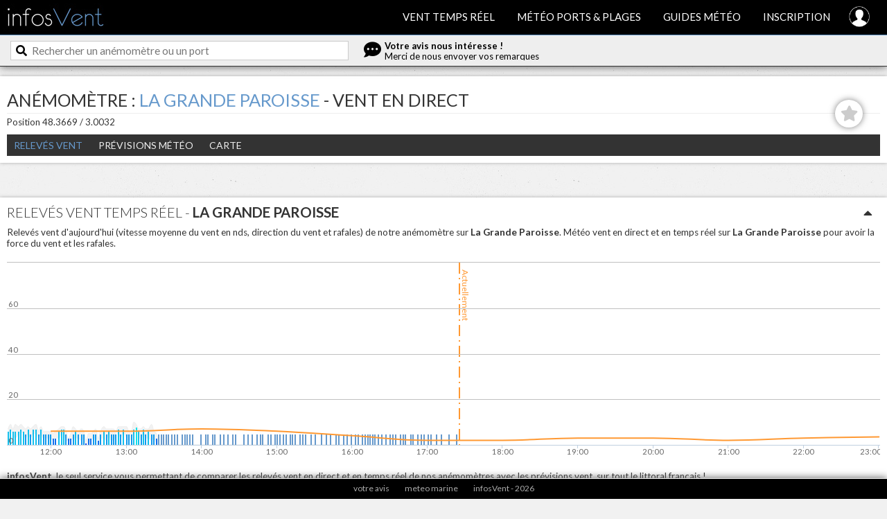

--- FILE ---
content_type: text/html; charset=UTF-8
request_url: https://www.infosvent.fr/vent/la-grande-paroisse/127
body_size: 10798
content:
<!DOCTYPE html PUBLIC "-//W3C//DTD XHTML 1.0 Strict//EN" "//www.w3.org/TR/xhtml1/DTD/xhtml1-strict.dtd">
<html xmlns="//www.w3.org/1999/xhtml" lang="fr">
<head>
	<title>Vent La Grande Paroisse en direct | Anémomètre Temps Réel & Prévisions Météo Marine | infosVent</title>
	<meta http-equiv="Content-Type" content="text/html; charset=UTF-8"/>
	<meta http-equiv="content-language" content="fr"/>
	<meta name="description" content="Relevés Vent sur La Grande Paroisse: vitesse du vent, rafales et direction temps réel. Prévisions météo marine 7 jours avec 12 modèles. Historique et statistiques vent."/>
	<meta name="keywords" content="La Grande Paroisse, Anémomètre La Grande Paroisse, relevés météo La Grande Paroisse, relevés vent La Grande Paroisse, anémomètre La Grande Paroisse, observations La Grande Paroisse, observations vent La Grande Paroisse, vent temps réel La Grande Paroisse, relevés vent, vent en temps réel, anémomètres, météo marine, météo gratuite, prévisions météo, cartes météo, images satellites, bulletins cotiers, météo bretagne"/>
	<meta name="language" content="fr"/>
	<meta name="p:domain_verify" content="995cc776215b3d51705f1bc0ab355aeb"/>
	<meta name="viewport" content="width=device-width, initial-scale=1.0">

	<link rel="manifest" href="/manifest.json">
	<meta name="theme-color" content="#333" />

	<meta name="apple-mobile-web-app-capable" content="yes">
	<meta name="apple-mobile-web-app-status-bar-style" content="black">
	<meta name="apple-mobile-web-app-title" content="infosVent">
	<link rel="apple-touch-icon" href="/img/icon-152.png">


	
	<!-- Canonical UR -->
			<link rel="canonical" href="https://www.infosvent.fr/vent/la-grande-paroisse/127">
	
	<link href='https://fonts.googleapis.com/css?family=Lato:400,300,700' rel='stylesheet' type='text/css'>

	<link rel="stylesheet" href="/js/leaflet/leaflet.css" type="text/css"/>
	<link rel="stylesheet" href="/css/knacss.css?v=11" type="text/css"/>
	<link rel="stylesheet" href="/css/styles.css?v=11"" type="text/css"/>
	<link rel="stylesheet" href="/js/fancybox/jquery.fancybox.css" type="text/css"/>
	<link rel="stylesheet" href="/css/fontawesome/css/all.css" type="text/css"/>

	<link rel="icon" type="image/png" href="/img/favicon.png" />

	
	<!-- JS scripts -->
	<script type="text/javascript" src="/js/jquery-3.5.1.min.js"></script>

	<script type="text/javascript">
		// init js
		var page = 'infosvent';

	</script>

	<!-- Global site tag (gtag.js) - Google Analytics -->
	<script async src="https://www.googletagmanager.com/gtag/js?id=G-S3SRWQEXGJ"></script>
	<script>
	  window.dataLayer = window.dataLayer || [];
	  function gtag(){dataLayer.push(arguments);}
	  gtag('js', new Date());

	  gtag('config', 'G-S3SRWQEXGJ');
	</script>

	<script type='text/javascript'>
	  window.smartlook||(function(d) {
	    var o=smartlook=function(){ o.api.push(arguments)},h=d.getElementsByTagName('head')[0];
	    var c=d.createElement('script');o.api=new Array();c.async=true;c.type='text/javascript';
	    c.charset='utf-8';c.src='https://web-sdk.smartlook.com/recorder.js';h.appendChild(c);
	    })(document);
	    smartlook('init', 'f60048ae0d4d86444e8b6c52ade26ceb3da9cfe1', { region: 'eu' });
	</script>
</head>

<body>
<div class="header">
	<div class="int">
		<div class="left logo"><a href="/map"><img src="/img/logo.jpg" alt="logo infosVent"/></a></div>
		<ul class="menu">
			<li>
				<a href="/map" >Vent temps r&eacute;el</a>
				<span class="smenu">
					<a href="/map">Carte des anémomètres</a>
					<a href="/liste">Liste des anémomètres</a>
				</span>
			</li>
			<li>
				<a href="/bulletins"	>Météo ports & plages</a>
				<span class="smenu">
					<a href="/bulletins#ports">Previsions meteo des ports</a>
					<a href="/bulletins#zones">Bulletins par zones</a>
					<a href="/bulletins#cotiers">Bulletins c&ocirc;tiers meteofrance</a>
					<a href="/bulletins#larges">Bulletins larges Metarea</a>

					<a href="/cartes#fronts">Fronts et pressions</a>
				</span>
			</li>

			
			<li>
				<a href="/guides"		>Guides m&eacute;t&eacute;o</a>
				<span class="smenu">
					<a href="/guides#fonctionnalites">Visite guid&eacute;e du service</a>
										<a href="/guides#isobare">Interpréter une carte isobarique</a>
					<a href="/guides#guides">Guides m&eacute;t&eacute;o</a>
					<a href="/vents">Les vents en France</a>
				</span>
			</li>
										<li><a href="/signup" >Inscription</a></li>
			
			<li class="account tooltip" title="Votre compte"><a href="/account" ><span>Votre compte</span><img src="/img/icon-account.png" alt="votre compte"/></a></li>
		</ul>

		<div class="menu-smart"><img src="/img/icon-menu.png"/></div>
		<div class="menu-bg"></div>
	</div>

	<div class="clear"></div>
	<div class="actionBar">
		<div class="int">
			<div id="partSearch">
				<i class="fas fa-search"></i><input type="text" id="searchZone" placeholder="Rechercher un an&eacute;mom&egrave;tre ou un port"/>
			</div>

			<div id="partFeedback" class="mo tooltip" title="Donnez nous votre avis !">
				<i class="fas fa-comment-dots"></i>
				<span><b>Votre avis nous int&eacute;resse !</b><br />Merci de nous envoyer vos remarques</span>
			</div>
					</div>
	</div>
</div>


	<div class="page center">

<div class="pave row pt1">
	<div class="pa1">
		

<div class="mb1">
			<h1 class="title" style="display:block;">Anémomètre : <span class="txtcolor">La Grande Paroisse</span> - Vent en direct</h1>
		<div class="subtitle">Position 48.3669 / 3.0032<div class="addFav  noLog" spotId="127" typeId="anemo"><i class="fas fa-star"></i></div></div>
</div>

<div class="">
	<ul class="menuContent">
												<li>
										<a href="/vent/la-grande-paroisse/127" class="selected">Relevés Vent</a>
									</li>
															<li>
																				<a href="#" class="">Prévisions météo</a>
											<span class="smenu">
															<a href="/vent/la-grande-paroisse/127/previs-meteo/meteofr">Mod&egrave;le Meteo FR - 3 jours</a>
															<a href="/vent/la-grande-paroisse/127/previs-meteo/arpege">Mod&egrave;le Arpege - 4 jours</a>
															<a href="/vent/la-grande-paroisse/127/previs-meteo/arome">Mod&egrave;le Arome - 3 jours</a>
															<a href="/vent/la-grande-paroisse/127/previs-meteo/aromehd">Mod&egrave;le Arome HD - 2 jours</a>
															<a href="/vent/la-grande-paroisse/127/previs-meteo/ecmwf">Mod&egrave;le ECMWF - 7 jours</a>
															<a href="/vent/la-grande-paroisse/127/previs-meteo/gfs">Mod&egrave;le GFS - 7 jours</a>
															<a href="/vent/la-grande-paroisse/127/previs-meteo/icon">Mod&egrave;le ICON - 7 jours</a>
															<a href="/vent/la-grande-paroisse/127/previs-meteo/jma">Mod&egrave;le JMA - 7 jours</a>
															<a href="/vent/la-grande-paroisse/127/previs-meteo/gem">Mod&egrave;le GEM - 7 jours</a>
															<a href="/vent/la-grande-paroisse/127/previs-meteo/cma">Mod&egrave;le CMA - 7 jours</a>
															<a href="/vent/la-grande-paroisse/127/previs-meteo/bom">Mod&egrave;le BOM - 7 jours</a>
							
							<a href="/vent/la-grande-paroisse/127/previs-meteo/gfsmarin">Mod&egrave;le GFS Marin - 7 jours</a>

													</span>
									</li>
																									<li>
										<a href="/vent/la-grande-paroisse/127/map" class="">Carte</a>
									</li>
						</ul>
</div>





	<!-- Part last Obs -->



	

	<!-- Obs part -->

			</div></div><div class="pave row"><div class="pa1">
		<div class="part">
		<div class="part-head">
							<h2>Relevés Vent Temps Réel - <b>La Grande Paroisse</b></h2>
						<div class="close"><i class="fas fa-caret-up up"></i><i class="fas fa-caret-down down"></i></div>
		</div>

		<div class="part-content">

			<div class="mb1 mt1 readMore">Relevés vent d'aujourd'hui (vitesse moyenne du vent  en nds, direction du vent et rafales) de notre anémomètre sur <b>La Grande Paroisse</b>. Météo vent en direct et en temps réel sur <b>La Grande Paroisse</b> pour avoir la force du vent et les rafales.</div>

			
			
		<script type="text/javascript">
		$(document).ready(function() {

			Highcharts.setOptions({
				global: {
					useUTC: false
				}
			});

	      graphObs = new Highcharts.StockChart({
	         chart: {
	            renderTo: "graphObs",
				marginLeft:0,
				marginRight:0,
	         },
	         title: {
	         	enabled:false,
	            text: ""
	         },
	         credits:{
	         	enabled:false
	         },
	         xAxis: {
	         	type: "datetime",
	         	ordinal:false,
	         	max:1769295600000,
				plotLines: [
		{ // mark now
			color: "#F93",
			width: 2,
			value: 1769275536000,
			dashStyle: "longdashdot",
			label: {
				text: "Actuellement",
				style: {
				color: "#F93"
				}
			}
        }]
	         },
	         yAxis: {
				title:"",
				min: 0,
				max: 70,
				minorGridLineWidth: 0,
				gridLineWidth: 1,
				alternateGridColor: null,

	         },
	 		 navigator:{
	         	enabled:false
	         },
	         plotOptions:{
	         	areasplinerange: {
	         		dataGrouping:{enabled:false},
	         		turboThreshold:0,
	         		states: {
	                    hover: {
	                        enabled: false
	                    }
	                }
                },
	         	column: {
	         		dataGrouping:{enabled:false},
	         		turboThreshold:0
                },
                series: {
	                marker: {
	                    states: {
	                        hover: {
	                            enabled: false
	                        }
	                    }
	                }
	            }
	         },
	         legend:{
	         	enabled:false
	         },
	         scrollbar:{
	         	enabled:false
	         },
	      	 tooltip: {
				shared: true,
				useHTML: true,
				formatter: function() {
					var displayMoy = false;
					var displayAbo = false;
					var displayMinMax = false;
					var displayRaf = false;
					var displayPrevis = false;

					for(var i in this.points){
						if (this.points[i].point.series.name == "moy"){
							displayMoy = true;
							var ptMoy = this.points[i].point;
							if (ptMoy.abo == 1) displayAbo = true;
						}

						if (this.points[i].point.series.name == "minmax"){
							displayMinMax = true;
							var ptMinMax = this.points[i].point;
						}

						if (this.points[i].point.series.name == "raf"){
							displayRaf = true;
							var ptRaf = this.points[i].point;
						}

						if (this.points[i].point.series.name == "previs"){
							displayPrevis = true;
							var ptPrevis = this.points[i].point;
						}
					}

					var txt = "";
					txt += '<div style="padding-left:40px; position:relative;">';
						if (displayAbo){
							txt = '<div style="position:relative;">';
							txt += '<span style="color:#69C; font-weight:bold;">Relevés vent accessibles aux abonnées</span>';
							txt += '<br><i>En visiteur, les relevés vent datent de 4 heures</i>';
							txt += '<br><b>Abonnement PRO :</b> à partie de 3.99 &euro; / mois seulement !';
						}
						else{
							if (displayMoy) txt += '<img src="'+ ptMoy.img +'" style="width:30px; position:absolute; left:5px; top:5px;">';
							txt += Highcharts.dateFormat("%A %e %B - %H:%M", this.x);
							if (displayMoy) txt += "<br /><b>"+ ptMoy.y + " nds - " + ptMoy.o + "</b>";
							if (displayMinMax) txt += "<br />min : <b>" + ptMinMax.low + "</b> / max : <b>" + ptMinMax.high + "</b>";
							if (displayRaf) txt += "<br />rafale : <b>" + ptRaf.y + " nds";
							if (displayPrevis) txt += '<br /><span style="color:#F60; font-weight:bold;">Prévision vent : </span><b>' + ptPrevis.y + " nds";// + ptPrevis.o + "</b>";
						}
					txt += "</div>";
					return txt;
				}
			 },
	         rangeSelector:{
	         	enabled:false
	         },
	         series: [
	         {
	            type:"column",
	            index:2,
	            name:"moy",
	            color:"#FF9900",
	            data: [{x:1769253936000,y:6,o:"E",color:"#12BFED",img:"//www.infosvent.fr/img/map/new/anemo_6-E.gif",}
,{x:1769254052000,y:7,o:"E",color:"#12BFED",img:"//www.infosvent.fr/img/map/new/anemo_6-E.gif",}
,{x:1769254165000,y:6,o:"E",color:"#12BFED",img:"//www.infosvent.fr/img/map/new/anemo_6-E.gif",}
,{x:1769254279000,y:6,o:"SE",color:"#12BFED",img:"//www.infosvent.fr/img/map/new/anemo_6-SE.gif",}
,{x:1769254434000,y:6,o:"SE",color:"#12BFED",img:"//www.infosvent.fr/img/map/new/anemo_6-SE.gif",}
,{x:1769254546000,y:7,o:"E",color:"#12BFED",img:"//www.infosvent.fr/img/map/new/anemo_6-E.gif",}
,{x:1769254661000,y:6,o:"E",color:"#12BFED",img:"//www.infosvent.fr/img/map/new/anemo_6-E.gif",}
,{x:1769254776000,y:5,o:"E",color:"#129AED",img:"//www.infosvent.fr/img/map/new/anemo_4-E.gif",}
,{x:1769254890000,y:7,o:"E",color:"#12BFED",img:"//www.infosvent.fr/img/map/new/anemo_6-E.gif",}
,{x:1769255004000,y:5,o:"E",color:"#129AED",img:"//www.infosvent.fr/img/map/new/anemo_4-E.gif",}
,{x:1769255119000,y:7,o:"E",color:"#12BFED",img:"//www.infosvent.fr/img/map/new/anemo_6-E.gif",}
,{x:1769255277000,y:7,o:"E",color:"#12BFED",img:"//www.infosvent.fr/img/map/new/anemo_6-E.gif",}
,{x:1769255393000,y:5,o:"SE",color:"#129AED",img:"//www.infosvent.fr/img/map/new/anemo_4-SE.gif",}
,{x:1769255507000,y:7,o:"SE",color:"#12BFED",img:"//www.infosvent.fr/img/map/new/anemo_6-SE.gif",}
,{x:1769255621000,y:5,o:"SE",color:"#129AED",img:"//www.infosvent.fr/img/map/new/anemo_4-SE.gif",}
,{x:1769255739000,y:5,o:"SE",color:"#129AED",img:"//www.infosvent.fr/img/map/new/anemo_4-SE.gif",}
,{x:1769255853000,y:5,o:"SE",color:"#129AED",img:"//www.infosvent.fr/img/map/new/anemo_4-SE.gif",}
,{x:1769255967000,y:5,o:"SE",color:"#129AED",img:"//www.infosvent.fr/img/map/new/anemo_4-SE.gif",}
,{x:1769256085000,y:3,o:"SE",color:"#1270ED",img:"//www.infosvent.fr/img/map/new/anemo_2-SE.gif",}
,{x:1769256199000,y:3,o:"SE",color:"#1270ED",img:"//www.infosvent.fr/img/map/new/anemo_2-SE.gif",}
,{x:1769256363000,y:6,o:"SE",color:"#12BFED",img:"//www.infosvent.fr/img/map/new/anemo_6-SE.gif",}
,{x:1769256480000,y:7,o:"SE",color:"#12BFED",img:"//www.infosvent.fr/img/map/new/anemo_6-SE.gif",}
,{x:1769256594000,y:7,o:"SE",color:"#12BFED",img:"//www.infosvent.fr/img/map/new/anemo_6-SE.gif",}
,{x:1769256708000,y:5,o:"SE",color:"#129AED",img:"//www.infosvent.fr/img/map/new/anemo_4-SE.gif",}
,{x:1769256821000,y:3,o:"SE",color:"#1270ED",img:"//www.infosvent.fr/img/map/new/anemo_2-SE.gif",}
,{x:1769256935000,y:3,o:"SE",color:"#1270ED",img:"//www.infosvent.fr/img/map/new/anemo_2-SE.gif",}
,{x:1769257050000,y:5,o:"E",color:"#129AED",img:"//www.infosvent.fr/img/map/new/anemo_4-E.gif",}
,{x:1769257163000,y:6,o:"E",color:"#12BFED",img:"//www.infosvent.fr/img/map/new/anemo_6-E.gif",}
,{x:1769257276000,y:5,o:"SE",color:"#129AED",img:"//www.infosvent.fr/img/map/new/anemo_4-SE.gif",}
,{x:1769257441000,y:5,o:"SE",color:"#129AED",img:"//www.infosvent.fr/img/map/new/anemo_4-SE.gif",}
,{x:1769257555000,y:5,o:"SE",color:"#129AED",img:"//www.infosvent.fr/img/map/new/anemo_4-SE.gif",}
,{x:1769257668000,y:1,o:"SE",color:"#1246ED",img:"//www.infosvent.fr/img/map/new/anemo_0-SE.gif",}
,{x:1769257784000,y:3,o:"SE",color:"#1270ED",img:"//www.infosvent.fr/img/map/new/anemo_2-SE.gif",}
,{x:1769257898000,y:3,o:"SE",color:"#1270ED",img:"//www.infosvent.fr/img/map/new/anemo_2-SE.gif",}
,{x:1769258015000,y:5,o:"SE",color:"#129AED",img:"//www.infosvent.fr/img/map/new/anemo_4-SE.gif",}
,{x:1769258128000,y:5,o:"SE",color:"#129AED",img:"//www.infosvent.fr/img/map/new/anemo_4-SE.gif",}
,{x:1769258242000,y:2,o:"SE",color:"#1270ED",img:"//www.infosvent.fr/img/map/new/anemo_2-SE.gif",}
,{x:1769258357000,y:5,o:"SE",color:"#129AED",img:"//www.infosvent.fr/img/map/new/anemo_4-SE.gif",}
,{x:1769258522000,y:6,o:"SE",color:"#12BFED",img:"//www.infosvent.fr/img/map/new/anemo_6-SE.gif",}
,{x:1769258634000,y:5,o:"SE",color:"#129AED",img:"//www.infosvent.fr/img/map/new/anemo_4-SE.gif",}
,{x:1769258750000,y:6,o:"SE",color:"#12BFED",img:"//www.infosvent.fr/img/map/new/anemo_6-SE.gif",}
,{x:1769258865000,y:5,o:"SE",color:"#129AED",img:"//www.infosvent.fr/img/map/new/anemo_4-SE.gif",}
,{x:1769258978000,y:5,o:"SE",color:"#129AED",img:"//www.infosvent.fr/img/map/new/anemo_4-SE.gif",}
,{x:1769259094000,y:5,o:"SE",color:"#129AED",img:"//www.infosvent.fr/img/map/new/anemo_4-SE.gif",}
,{x:1769259208000,y:7,o:"SE",color:"#12BFED",img:"//www.infosvent.fr/img/map/new/anemo_6-SE.gif",}
,{x:1769259323000,y:5,o:"SE",color:"#129AED",img:"//www.infosvent.fr/img/map/new/anemo_4-SE.gif",}
,{x:1769259438000,y:7,o:"SE",color:"#12BFED",img:"//www.infosvent.fr/img/map/new/anemo_6-SE.gif",}
,{x:1769259604000,y:5,o:"SE",color:"#129AED",img:"//www.infosvent.fr/img/map/new/anemo_4-SE.gif",}
,{x:1769259719000,y:5,o:"SE",color:"#129AED",img:"//www.infosvent.fr/img/map/new/anemo_4-SE.gif",}
,{x:1769259832000,y:5,o:"SE",color:"#129AED",img:"//www.infosvent.fr/img/map/new/anemo_4-SE.gif",}
,{x:1769259947000,y:7,o:"SE",color:"#12BFED",img:"//www.infosvent.fr/img/map/new/anemo_6-SE.gif",}
,{x:1769260066000,y:8,o:"SE",color:"#11E2E7",img:"//www.infosvent.fr/img/map/new/anemo_8-SE.gif",}
,{x:1769260179000,y:6,o:"SE",color:"#12BFED",img:"//www.infosvent.fr/img/map/new/anemo_6-SE.gif",}
,{x:1769260293000,y:5,o:"SE",color:"#129AED",img:"//www.infosvent.fr/img/map/new/anemo_4-SE.gif",}
,{x:1769260407000,y:7,o:"SE",color:"#12BFED",img:"//www.infosvent.fr/img/map/new/anemo_6-SE.gif",}
,{x:1769260521000,y:5,o:"SE",color:"#129AED",img:"//www.infosvent.fr/img/map/new/anemo_4-SE.gif",}
,{x:1769260634000,y:6,o:"SE",color:"#12BFED",img:"//www.infosvent.fr/img/map/new/anemo_6-SE.gif",}
,{x:1769260800000,y:5,o:"SE",color:"#129AED",img:"//www.infosvent.fr/img/map/new/anemo_4-SE.gif",}
,{x:1769260914000,y:5,o:"SE",color:"#129AED",img:"//www.infosvent.fr/img/map/new/anemo_4-SE.gif",}
,{x:1769261030000,y:3,o:"SE",color:"#1270ED",img:"//www.infosvent.fr/img/map/new/anemo_2-SE.gif",}
,{x:1769261142000,y:5,o:"SE",color:"#69C",img:"//www.infosvent.fr/img/map/new/anemo_2-SE.gif",abo:1,}
,{x:1769261256000,y:5,o:"SE",color:"#69C",img:"//www.infosvent.fr/img/map/new/anemo_2-SE.gif",abo:1,}
,{x:1769261371000,y:5,o:"SE",color:"#69C",img:"//www.infosvent.fr/img/map/new/anemo_2-SE.gif",abo:1,}
,{x:1769261485000,y:5,o:"SE",color:"#69C",img:"//www.infosvent.fr/img/map/new/anemo_4-SE.gif",abo:1,}
,{x:1769261598000,y:5,o:"SE",color:"#69C",img:"//www.infosvent.fr/img/map/new/anemo_2-SE.gif",abo:1,}
,{x:1769261764000,y:5,o:"SE",color:"#69C",img:"//www.infosvent.fr/img/map/new/anemo_2-SE.gif",abo:1,}
,{x:1769261908000,y:5,o:"SE",color:"#69C",img:"//www.infosvent.fr/img/map/new/anemo_4-SE.gif",abo:1,}
,{x:1769262023000,y:5,o:"S",color:"#69C",img:"//www.infosvent.fr/img/map/new/anemo_2-S.gif",abo:1,}
,{x:1769262257000,y:5,o:"SE",color:"#69C",img:"//www.infosvent.fr/img/map/new/anemo_2-SE.gif",abo:1,}
,{x:1769262381000,y:5,o:"SE",color:"#69C",img:"//www.infosvent.fr/img/map/new/anemo_6-SE.gif",abo:1,}
,{x:1769262505000,y:5,o:"S",color:"#69C",img:"//www.infosvent.fr/img/map/new/anemo_4-S.gif",abo:1,}
,{x:1769262627000,y:5,o:"S",color:"#69C",img:"//www.infosvent.fr/img/map/new/anemo_6-S.gif",abo:1,}
,{x:1769262750000,y:5,o:"S",color:"#69C",img:"//www.infosvent.fr/img/map/new/anemo_6-S.gif",abo:1,}
,{x:1769263148000,y:5,o:"S",color:"#69C",img:"//www.infosvent.fr/img/map/new/anemo_6-S.gif",abo:1,}
,{x:1769263376000,y:5,o:"S",color:"#69C",img:"//www.infosvent.fr/img/map/new/anemo_2-S.gif",abo:1,}
,{x:1769263494000,y:5,o:"S",color:"#69C",img:"//www.infosvent.fr/img/map/new/anemo_6-S.gif",abo:1,}
,{x:1769263709000,y:5,o:"S",color:"#69C",img:"//www.infosvent.fr/img/map/new/anemo_6-S.gif",abo:1,}
,{x:1769263829000,y:5,o:"SE",color:"#69C",img:"//www.infosvent.fr/img/map/new/anemo_6-SE.gif",abo:1,}
,{x:1769264088000,y:5,o:"SE",color:"#69C",img:"//www.infosvent.fr/img/map/new/anemo_6-SE.gif",abo:1,}
,{x:1769264247000,y:5,o:"S",color:"#69C",img:"//www.infosvent.fr/img/map/new/anemo_2-S.gif",abo:1,}
,{x:1769264452000,y:5,o:"S",color:"#69C",img:"//www.infosvent.fr/img/map/new/anemo_4-S.gif",abo:1,}
,{x:1769264687000,y:5,o:"S",color:"#69C",img:"//www.infosvent.fr/img/map/new/anemo_6-S.gif",abo:1,}
,{x:1769264811000,y:5,o:"S",color:"#69C",img:"//www.infosvent.fr/img/map/new/anemo_4-S.gif",abo:1,}
,{x:1769265206000,y:5,o:"SE",color:"#69C",img:"//www.infosvent.fr/img/map/new/anemo_6-SE.gif",abo:1,}
,{x:1769265408000,y:5,o:"S",color:"#69C",img:"//www.infosvent.fr/img/map/new/anemo_6-S.gif",abo:1,}
,{x:1769265627000,y:5,o:"SE",color:"#69C",img:"//www.infosvent.fr/img/map/new/anemo_6-SE.gif",abo:1,}
,{x:1769265853000,y:5,o:"SE",color:"#69C",img:"//www.infosvent.fr/img/map/new/anemo_2-SE.gif",abo:1,}
,{x:1769266004000,y:5,o:"S",color:"#69C",img:"//www.infosvent.fr/img/map/new/anemo_4-S.gif",abo:1,}
,{x:1769266122000,y:5,o:"S",color:"#69C",img:"//www.infosvent.fr/img/map/new/anemo_4-S.gif",abo:1,}
,{x:1769266373000,y:5,o:"S",color:"#69C",img:"//www.infosvent.fr/img/map/new/anemo_4-S.gif",abo:1,}
,{x:1769266493000,y:5,o:"SE",color:"#69C",img:"//www.infosvent.fr/img/map/new/anemo_4-SE.gif",abo:1,}
,{x:1769266695000,y:5,o:"SE",color:"#69C",img:"//www.infosvent.fr/img/map/new/anemo_2-SE.gif",abo:1,}
,{x:1769266819000,y:5,o:"SE",color:"#69C",img:"//www.infosvent.fr/img/map/new/anemo_2-SE.gif",abo:1,}
,{x:1769266943000,y:5,o:"SE",color:"#69C",img:"//www.infosvent.fr/img/map/new/anemo_4-SE.gif",abo:1,}
,{x:1769267096000,y:5,o:"SE",color:"#69C",img:"//www.infosvent.fr/img/map/new/anemo_4-SE.gif",abo:1,}
,{x:1769267223000,y:5,o:"SE",color:"#69C",img:"//www.infosvent.fr/img/map/new/anemo_4-SE.gif",abo:1,}
,{x:1769267423000,y:5,o:"SE",color:"#69C",img:"//www.infosvent.fr/img/map/new/anemo_2-SE.gif",abo:1,}
,{x:1769267546000,y:5,o:"SE",color:"#69C",img:"//www.infosvent.fr/img/map/new/anemo_2-SE.gif",abo:1,}
,{x:1769267680000,y:5,o:"SE",color:"#69C",img:"//www.infosvent.fr/img/map/new/anemo_2-SE.gif",abo:1,}
,{x:1769267906000,y:5,o:"SE",color:"#69C",img:"//www.infosvent.fr/img/map/new/anemo_2-SE.gif",abo:1,}
,{x:1769268029000,y:5,o:"SE",color:"#69C",img:"//www.infosvent.fr/img/map/new/anemo_2-SE.gif",abo:1,}
,{x:1769268177000,y:5,o:"SE",color:"#69C",img:"//www.infosvent.fr/img/map/new/anemo_2-SE.gif",abo:1,}
,{x:1769268416000,y:5,o:"SE",color:"#69C",img:"//www.infosvent.fr/img/map/new/anemo_2-SE.gif",abo:1,}
,{x:1769268644000,y:5,o:"SE",color:"#69C",img:"//www.infosvent.fr/img/map/new/anemo_2-SE.gif",abo:1,}
,{x:1769268913000,y:5,o:"SE",color:"#69C",img:"//www.infosvent.fr/img/map/new/anemo_2-SE.gif",abo:1,}
,{x:1769269159000,y:5,o:"SE",color:"#69C",img:"//www.infosvent.fr/img/map/new/anemo_2-SE.gif",abo:1,}
,{x:1769269362000,y:5,o:"S",color:"#69C",img:"//www.infosvent.fr/img/map/new/anemo_2-S.gif",abo:1,}
,{x:1769269623000,y:5,o:"S",color:"#69C",img:"//www.infosvent.fr/img/map/new/anemo_4-S.gif",abo:1,}
,{x:1769269750000,y:5,o:"S",color:"#69C",img:"//www.infosvent.fr/img/map/new/anemo_2-S.gif",abo:1,}
,{x:1769269972000,y:5,o:"S",color:"#69C",img:"//www.infosvent.fr/img/map/new/anemo_2-S.gif",abo:1,}
,{x:1769270142000,y:5,o:"S",color:"#69C",img:"//www.infosvent.fr/img/map/new/anemo_0-S.gif",abo:1,}
,{x:1769270340000,y:5,o:"S",color:"#69C",img:"//www.infosvent.fr/img/map/new/anemo_2-S.gif",abo:1,}
,{x:1769270554000,y:5,o:"S",color:"#69C",img:"//www.infosvent.fr/img/map/new/anemo_2-S.gif",abo:1,}
,{x:1769270679000,y:5,o:"S",color:"#69C",img:"//www.infosvent.fr/img/map/new/anemo_2-S.gif",abo:1,}
,{x:1769270898000,y:5,o:"S",color:"#69C",img:"//www.infosvent.fr/img/map/new/anemo_2-S.gif",abo:1,}
,{x:1769271020000,y:5,o:"S",color:"#69C",img:"//www.infosvent.fr/img/map/new/anemo_0-S.gif",abo:1,}
,{x:1769271134000,y:5,o:"S",color:"#69C",img:"//www.infosvent.fr/img/map/new/anemo_2-S.gif",abo:1,}
,{x:1769271250000,y:5,o:"S",color:"#69C",img:"//www.infosvent.fr/img/map/new/anemo_2-S.gif",abo:1,}
,{x:1769271372000,y:5,o:"S",color:"#69C",img:"//www.infosvent.fr/img/map/new/anemo_2-S.gif",abo:1,}
,{x:1769271489000,y:5,o:"S",color:"#69C",img:"//www.infosvent.fr/img/map/new/anemo_2-S.gif",abo:1,}
,{x:1769271637000,y:5,o:"S",color:"#69C",img:"//www.infosvent.fr/img/map/new/anemo_2-S.gif",abo:1,}
,{x:1769271799000,y:5,o:"S",color:"#69C",img:"//www.infosvent.fr/img/map/new/anemo_2-S.gif",abo:1,}
,{x:1769272005000,y:5,o:"S",color:"#69C",img:"//www.infosvent.fr/img/map/new/anemo_2-S.gif",abo:1,}
,{x:1769272200000,y:5,o:"S",color:"#69C",img:"//www.infosvent.fr/img/map/new/anemo_0-S.gif",abo:1,}
,{x:1769272357000,y:5,o:"S",color:"#69C",img:"//www.infosvent.fr/img/map/new/anemo_0-S.gif",abo:1,}
,{x:1769272489000,y:5,o:"S",color:"#69C",img:"//www.infosvent.fr/img/map/new/anemo_0-S.gif",abo:1,}
,{x:1769272701000,y:5,o:"S",color:"#69C",img:"//www.infosvent.fr/img/map/new/anemo_0-S.gif",abo:1,}
,{x:1769272828000,y:5,o:"S",color:"#69C",img:"//www.infosvent.fr/img/map/new/anemo_0-S.gif",abo:1,}
,{x:1769272943000,y:5,o:"S",color:"#69C",img:"//www.infosvent.fr/img/map/new/anemo_0-S.gif",abo:1,}
,{x:1769273194000,y:5,o:"S",color:"#69C",img:"//www.infosvent.fr/img/map/new/anemo_0-S.gif",abo:1,}
,{x:1769273314000,y:5,o:"S",color:"#69C",img:"//www.infosvent.fr/img/map/new/anemo_0-S.gif",abo:1,}
,{x:1769273542000,y:5,o:"S",color:"#69C",img:"//www.infosvent.fr/img/map/new/anemo_2-S.gif",abo:1,}
,{x:1769273693000,y:5,o:"S",color:"#69C",img:"//www.infosvent.fr/img/map/new/anemo_0-S.gif",abo:1,}
,{x:1769273817000,y:5,o:"S",color:"#69C",img:"//www.infosvent.fr/img/map/new/anemo_0-S.gif",abo:1,}
,{x:1769274036000,y:5,o:"S",color:"#69C",img:"//www.infosvent.fr/img/map/new/anemo_0-S.gif",abo:1,}
,{x:1769274181000,y:5,o:"S",color:"#69C",img:"//www.infosvent.fr/img/map/new/anemo_2-S.gif",abo:1,}
,{x:1769274430000,y:5,o:"S",color:"#69C",img:"//www.infosvent.fr/img/map/new/anemo_2-S.gif",abo:1,}
,{x:1769274653000,y:5,o:"S",color:"#69C",img:"//www.infosvent.fr/img/map/new/anemo_2-S.gif",abo:1,}
,{x:1769275027000,y:5,o:"S",color:"#69C",img:"//www.infosvent.fr/img/map/new/anemo_2-S.gif",abo:1,}
,{x:1769275404000,y:5,o:"S",color:"#69C",img:"//www.infosvent.fr/img/map/new/anemo_2-S.gif",abo:1,}
]
	         }
	         ,
	        {
	            type:"areasplinerange",
	            index:1,
	            name:"minmax",
	            color:"#EEEEEE",
	            data: [{x:1769253936000,low:3,high:7,},{x:1769254052000,low:7,high:9,},{x:1769254165000,low:5,high:7,},{x:1769254279000,low:3,high:9,},{x:1769254434000,low:5,high:8,},{x:1769254546000,low:6,high:9,},{x:1769254661000,low:5,high:8,},{x:1769254776000,low:3,high:7,},{x:1769254890000,low:5,high:8,},{x:1769255004000,low:3,high:7,},{x:1769255119000,low:5,high:8,},{x:1769255277000,low:5,high:9,},{x:1769255393000,low:3,high:6,},{x:1769255507000,low:5,high:8,},{x:1769255621000,low:3,high:6,},{x:1769255739000,low:3,high:6,},{x:1769255853000,low:3,high:6,},{x:1769255967000,low:3,high:6,},{x:1769256085000,low:2,high:5,},{x:1769256199000,low:3,high:6,},{x:1769256363000,low:3,high:7,},{x:1769256480000,low:5,high:8,},{x:1769256594000,low:6,high:8,},{x:1769256708000,low:2,high:6,},{x:1769256821000,low:2,high:3,},{x:1769256935000,low:2,high:5,},{x:1769257050000,low:3,high:8,},{x:1769257163000,low:3,high:7,},{x:1769257276000,low:3,high:6,},{x:1769257441000,low:2,high:7,},{x:1769257555000,low:3,high:6,},{x:1769257668000,low:0,high:2,},{x:1769257784000,low:1,high:5,},{x:1769257898000,low:2,high:5,},{x:1769258015000,low:3,high:6,},{x:1769258128000,low:3,high:7,},{x:1769258242000,low:2,high:3,},{x:1769258357000,low:3,high:6,},{x:1769258522000,low:3,high:8,},{x:1769258634000,low:2,high:7,},{x:1769258750000,low:5,high:7,},{x:1769258865000,low:2,high:7,},{x:1769258978000,low:2,high:7,},{x:1769259094000,low:5,high:6,},{x:1769259208000,low:6,high:8,},{x:1769259323000,low:3,high:8,},{x:1769259438000,low:6,high:8,},{x:1769259604000,low:3,high:8,},{x:1769259719000,low:2,high:6,},{x:1769259832000,low:3,high:6,},{x:1769259947000,low:6,high:10,},{x:1769260066000,low:7,high:9,},{x:1769260179000,low:5,high:7,},{x:1769260293000,low:2,high:7,},{x:1769260407000,low:6,high:8,},{x:1769260521000,low:3,high:7,},{x:1769260634000,low:3,high:7,},{x:1769260800000,low:2,high:9,},{x:1769260914000,low:3,high:6,},{x:1769261030000,low:1,high:5,},{x:1769261142000,low:0,high:0,},{x:1769261256000,low:0,high:0,},{x:1769261371000,low:0,high:0,},{x:1769261485000,low:0,high:0,},{x:1769261598000,low:0,high:0,},{x:1769261764000,low:0,high:0,},{x:1769261908000,low:0,high:0,},{x:1769262023000,low:0,high:0,},{x:1769262257000,low:0,high:0,},{x:1769262381000,low:0,high:0,},{x:1769262505000,low:0,high:0,},{x:1769262627000,low:0,high:0,},{x:1769262750000,low:0,high:0,},{x:1769263148000,low:0,high:0,},{x:1769263376000,low:0,high:0,},{x:1769263494000,low:0,high:0,},{x:1769263709000,low:0,high:0,},{x:1769263829000,low:0,high:0,},{x:1769264088000,low:0,high:0,},{x:1769264247000,low:0,high:0,},{x:1769264452000,low:0,high:0,},{x:1769264687000,low:0,high:0,},{x:1769264811000,low:0,high:0,},{x:1769265206000,low:0,high:0,},{x:1769265408000,low:0,high:0,},{x:1769265627000,low:0,high:0,},{x:1769265853000,low:0,high:0,},{x:1769266004000,low:0,high:0,},{x:1769266122000,low:0,high:0,},{x:1769266373000,low:0,high:0,},{x:1769266493000,low:0,high:0,},{x:1769266695000,low:0,high:0,},{x:1769266819000,low:0,high:0,},{x:1769266943000,low:0,high:0,},{x:1769267096000,low:0,high:0,},{x:1769267223000,low:0,high:0,},{x:1769267423000,low:0,high:0,},{x:1769267546000,low:0,high:0,},{x:1769267680000,low:0,high:0,},{x:1769267906000,low:0,high:0,},{x:1769268029000,low:0,high:0,},{x:1769268177000,low:0,high:0,},{x:1769268416000,low:0,high:0,},{x:1769268644000,low:0,high:0,},{x:1769268913000,low:0,high:0,},{x:1769269159000,low:0,high:0,},{x:1769269362000,low:0,high:0,},{x:1769269623000,low:0,high:0,},{x:1769269750000,low:0,high:0,},{x:1769269972000,low:0,high:0,},{x:1769270142000,low:0,high:0,},{x:1769270340000,low:0,high:0,},{x:1769270554000,low:0,high:0,},{x:1769270679000,low:0,high:0,},{x:1769270898000,low:0,high:0,},{x:1769271020000,low:0,high:0,},{x:1769271134000,low:0,high:0,},{x:1769271250000,low:0,high:0,},{x:1769271372000,low:0,high:0,},{x:1769271489000,low:0,high:0,},{x:1769271637000,low:0,high:0,},{x:1769271799000,low:0,high:0,},{x:1769272005000,low:0,high:0,},{x:1769272200000,low:0,high:0,},{x:1769272357000,low:0,high:0,},{x:1769272489000,low:0,high:0,},{x:1769272701000,low:0,high:0,},{x:1769272828000,low:0,high:0,},{x:1769272943000,low:0,high:0,},{x:1769273194000,low:0,high:0,},{x:1769273314000,low:0,high:0,},{x:1769273542000,low:0,high:0,},{x:1769273693000,low:0,high:0,},{x:1769273817000,low:0,high:0,},{x:1769274036000,low:0,high:0,},{x:1769274181000,low:0,high:0,},{x:1769274430000,low:0,high:0,},{x:1769274653000,low:0,high:0,},{x:1769275027000,low:0,high:0,},{x:1769275404000,low:0,high:0,}]
	        }
	         
	         ,
			{
				type:"spline",
				index:3,
				name:"previs",
				color:"#F93",
				data: [{x:1769256000000,y:6,o:"E"},{x:1769259600000,y:6,o:"ESE"},{x:1769263200000,y:7,o:"SE"},{x:1769266800000,y:6,o:"SE"},{x:1769270400000,y:4,o:"SE"},{x:1769274000000,y:2,o:"SE"},{x:1769277600000,y:2,o:"ESE"},{x:1769281200000,y:3,o:"ESE"},{x:1769284800000,y:3,o:"SSE"},{x:1769288400000,y:2,o:"SSE"},{x:1769292000000,y:3,o:"S"},{x:1769295600000,y:3,o:"S"},{x:1769299200000,y:4,o:"S"},{x:1769302800000,y:5,o:"S"},{x:1769306400000,y:6,o:"S"},{x:1769310000000,y:5,o:"S"},{x:1769313600000,y:6,o:"S"},{x:1769317200000,y:6,o:"S"},{x:1769320800000,y:7,o:"S"},{x:1769324400000,y:6,o:"S"},{x:1769328000000,y:5,o:"S"},{x:1769331600000,y:5,o:"SSO"},{x:1769335200000,y:5,o:"SSE"},{x:1769338800000,y:8,o:"SSE"},{x:1769342400000,y:9,o:"SSE"},{x:1769346000000,y:9,o:"S"},{x:1769349600000,y:7,o:"SSE"},{x:1769353200000,y:7,o:"SSE"},{x:1769356800000,y:6,o:"SSE"},{x:1769360400000,y:5,o:"SSE"},{x:1769364000000,y:2,o:"SSE"},{x:1769367600000,y:1,o:"SSE"},{x:1769371200000,y:1,o:"SE"},{x:1769374800000,y:2,o:"SO"},{x:1769378400000,y:4,o:"OSO"},{x:1769382000000,y:3,o:"OSO"},{x:1769385600000,y:3,o:"O"},{x:1769389200000,y:2,o:"OSO"},{x:1769392800000,y:2,o:"OSO"},{x:1769396400000,y:3,o:"OSO"},{x:1769400000000,y:2,o:"ONO"},{x:1769403600000,y:3,o:"OSO"},{x:1769407200000,y:3,o:"OSO"},{x:1769410800000,y:4,o:"SO"},{x:1769414400000,y:3,o:"O"},{x:1769418000000,y:5,o:"SO"},{x:1769421600000,y:6,o:"SO"},{x:1769425200000,y:6,o:"OSO"},{x:1769428800000,y:5,o:"SO"},{x:1769432400000,y:6,o:"SO"},{x:1769436000000,y:7,o:"SO"},{x:1769439600000,y:8,o:"SO"},{x:1769443200000,y:7,o:"SO"},{x:1769446800000,y:4,o:"SSO"},{x:1769450400000,y:3,o:"SSO"},{x:1769454000000,y:3,o:"SSE"},{x:1769457600000,y:4,o:"SE"},{x:1769461200000,y:5,o:"SE"},{x:1769464800000,y:5,o:"SE"},{x:1769468400000,y:6,o:"ESE"},{x:1769472000000,y:6,o:"SE"},{x:1769475600000,y:7,o:"ESE"},{x:1769479200000,y:7,o:"ESE"},{x:1769482800000,y:7,o:"ESE"},{x:1769486400000,y:8,o:"ESE"},{x:1769490000000,y:7,o:"ESE"},{x:1769493600000,y:7,o:"ESE"},{x:1769497200000,y:8,o:"ESE"},{x:1769500800000,y:8,o:"SE"},{x:1769504400000,y:9,o:"SE"},{x:1769508000000,y:9,o:"SSE"},{x:1769511600000,y:10,o:"S"},{x:1769515200000,y:11,o:"SSO"},{x:1769518800000,y:9,o:"SSO"},{x:1769522400000,y:9,o:"SSO"},{x:1769526000000,y:9,o:"SO"},{x:1769529600000,y:6,o:"SSO"},{x:1769533200000,y:6,o:"SSO"},{x:1769536800000,y:6,o:"SSO"},{x:1769540400000,y:5,o:"SSO"},{x:1769544000000,y:4,o:"SSO"},{x:1769547600000,y:4,o:"SO"},{x:1769551200000,y:3,o:"SO"},{x:1769554800000,y:3,o:"SO"},{x:1769558400000,y:3,o:"SO"},{x:1769562000000,y:2,o:"OSO"},{x:1769565600000,y:3,o:"ONO"},{x:1769569200000,y:3,o:"ONO"},{x:1769572800000,y:4,o:"ONO"},{x:1769576400000,y:3,o:"ONO"},{x:1769580000000,y:3,o:"ONO"},{x:1769583600000,y:3,o:"O"},{x:1769587200000,y:3,o:"O"},{x:1769590800000,y:3,o:"OSO"},{x:1769594400000,y:3,o:"O"},{x:1769598000000,y:4,o:"NO"},{x:1769601600000,y:5,o:"NO"},{x:1769605200000,y:5,o:"NO"},{x:1769608800000,y:4,o:"NNO"},{x:1769612400000,y:3,o:"NNO"},{x:1769616000000,y:3,o:"NO"},{x:1769619600000,y:2,o:"ONO"},{x:1769623200000,y:2,o:"O"},{x:1769626800000,y:1,o:"O"},{x:1769630400000,y:0,o:"SO"},{x:1769634000000,y:1,o:"ESE"},{x:1769637600000,y:1,o:"ESE"},{x:1769641200000,y:1,o:"ESE"},{x:1769644800000,y:2,o:"ESE"},{x:1769648400000,y:2,o:"ESE"},{x:1769652000000,y:2,o:"ESE"},{x:1769655600000,y:2,o:"ESE"},{x:1769659200000,y:2,o:"E"},{x:1769662800000,y:2,o:"E"},{x:1769666400000,y:3,o:"E"},{x:1769670000000,y:3,o:"E"},{x:1769673600000,y:3,o:"E"},{x:1769677200000,y:3,o:"E"},{x:1769680800000,y:4,o:"ESE"},{x:1769684400000,y:6,o:"SE"},{x:1769688000000,y:7,o:"SSE"},{x:1769691600000,y:7,o:"SSE"},{x:1769695200000,y:7,o:"SSE"},{x:1769698800000,y:6,o:"S"},{x:1769702400000,y:6,o:"S"},{x:1769706000000,y:6,o:"SSE"},{x:1769709600000,y:6,o:"S"},{x:1769713200000,y:6,o:"S"},{x:1769716800000,y:7,o:"S"},{x:1769720400000,y:8,o:"SSO"},{x:1769724000000,y:8,o:"SSO"},{x:1769727600000,y:8,o:"SSO"},{x:1769731200000,y:8,o:"SSO"},{x:1769734800000,y:8,o:"SSO"},{x:1769738400000,y:9,o:"SSO"},{x:1769742000000,y:9,o:"SSO"},{x:1769745600000,y:9,o:"SSO"},{x:1769749200000,y:9,o:"SSO"},{x:1769752800000,y:9,o:"SSO"},{x:1769756400000,y:9,o:"SSO"},{x:1769760000000,y:9,o:"SSO"},{x:1769763600000,y:10,o:"SSO"},{x:1769767200000,y:11,o:"SSO"},{x:1769770800000,y:12,o:"SO"},{x:1769774400000,y:13,o:"SO"},{x:1769778000000,y:11,o:"SSO"},{x:1769781600000,y:10,o:"S"},{x:1769785200000,y:11,o:"SSE"},{x:1769788800000,y:11,o:"S"},{x:1769792400000,y:12,o:"S"},{x:1769796000000,y:13,o:"S"},{x:1769799600000,y:14,o:"S"},{x:1769803200000,y:14,o:"S"},{x:1769806800000,y:13,o:"S"},{x:1769810400000,y:12,o:"S"}]
			}
			 ]
	      });

		});
	  	</script>			<div id="graphObs" style="width:100%; height:300px;"></div>

						<div class="mb1 mt1 readMore"><b>infosVent</b>, le seul service vous permettant de comparer les relev&eacute;s vent en direct et en temps r&eacute;el de nos anémomètres avec les pr&eacute;visions vent, sur tout le littoral francais !</div>

				<div>
					<img src="/img/icon-ligneprevis.png" class="left"/>La courbe orange représente <b>les prévisions vent</b> pour la journée en cours
				</div>

				
			
			<div class="mb1 mt1"><b>Légende :</b> correspondance des teintes (nds)<div style="" class="legend"><div style="background:#1246ED" class="tooltip" title="0 nds">0</div><div style="background:#1270ED" class="tooltip" title="2 nds">2</div><div style="background:#129AED" class="tooltip" title="4 nds">4</div><div style="background:#12BFED" class="tooltip" title="6 nds">6</div><div style="background:#11E2E7" class="tooltip" title="8 nds">8</div><div style="background:#11E6AD" class="tooltip" title="10 nds">10</div><div style="background:#11EA77" class="tooltip" title="12 nds">12</div><div style="background:#1DEE44" class="tooltip" title="14 nds">14</div><div style="background:#59EE34" class="tooltip" title="16 nds">16</div><div style="background:#9BEF22" class="tooltip" title="18 nds">18</div><div style="background:#D7EF12" class="tooltip" title="20 nds">20</div><div style="background:#E5D90F" class="tooltip" title="22 nds">22</div><div style="background:#E7BE0F" class="tooltip" title="24 nds">24</div><div style="background:#E9A50F" class="tooltip" title="26 nds">26</div><div style="background:#EA890F" class="tooltip" title="28 nds">28</div><div style="background:#EC6E0F" class="tooltip" title="30 nds">30</div><div style="background:#EE550F" class="tooltip" title="32 nds">32</div><div style="background:#EE3B10" class="tooltip" title="34 nds">34</div><div style="background:#DB3A23" class="tooltip" title="36 nds">36</div><div style="background:#C73937" class="tooltip" title="38 nds">38</div><div style="background:#B53849" class="tooltip" title="40 nds">40</div><div style="background:#A0365E" class="tooltip" title="42 nds">42</div><div style="background:#8E3570" class="tooltip" title="44 nds">44</div><div style="background:#7A3484" class="tooltip" title="46 nds">46</div><div style="background:#663399" class="tooltip" title="48 nds">48</div><div style="background:#552B80" class="tooltip" title="50 nds">50</div></div></div>
						<div class="mb1 readMore"><b>Historique des relev&eacute;s</b> : retrouvez les relev&eacute;s vent <b>infosVent</b> de notre an&eacute;mom&egrave;tre <b>La Grande Paroisse</b> pour les jours pr&eacute;c&eacute;dents</div>
			<div class="mb1">
				<a href="/vent/la-grande-paroisse/127/?date=2026-01-23" class="btn left tooltip" title="Vendredi 23 Janvier" >Jour pr&eacute;c&eacute;dent</a>								<div class="clear"></div>
			</div>
					</div>
	</div>

						</div></div><div><div>
		
		
<div class="pa1 mt3 mb3 promoAbo" style="background:#EEE;">
	<img src="/img/icon-wind.png" class="left"/>
	<span class="abocolor biggest titlePromo">Tous les derniers relevés vent accessibles en illimité !</span>
	<div class="txtAbo">Le dernier relevé vent est décalé de 4 heures. Créez votre compte en quelques instants !<br /><b>Abonnement PRO</b> à partir de <b>3.99 €</b> par mois seulement !</div>
	<div class="pt1"><a href="/index.php?p=abo" class="btn abo">Abonnement PRO - Infos Vent</a></div>
</div>	



						</div></div><div class="pave row"><div class="pa1">
				<div class="part">
			<div class="part-head">
									<h2>Anémomètres et Stations Météo à Proximité de <b>La Grande Paroisse</b></h2>
								<div class="close"><i class="fas fa-caret-up up"></i><i class="fas fa-caret-down down"></i></div>
			</div>

			<div class="part-content">

				
								<div class="liste mt2">
					<div class="titre">Les Aéroports</div>
											<a href="/aeroport/melun/3173" idz="3173"><span>Melun</span><span class="dist">36 km</span></a>
									</div>
				
								<div class="liste mt2">
					<div class="titre">Les Stations Météo France</div>
											<a href="/station/la-brosse-mx/1573" idz="1573"><span>La Brosse-mx</span><span class="dist">2 km</span></a>
											<a href="/station/donnemarie/1577" idz="1577"><span>Donnemarie</span><span class="dist">15 km</span></a>
											<a href="/station/vaux-sur-lunain/1586" idz="1586"><span>Vaux-sur-lunain</span><span class="dist">17 km</span></a>
											<a href="/station/nemours/1583" idz="1583"><span>Nemours</span><span class="dist">24 km</span></a>
											<a href="/station/st-loup-de-naud/1584" idz="1584"><span>St-loup-de-naud</span><span class="dist">24 km</span></a>
											<a href="/station/fontainebleau-sapc/1578" idz="1578"><span>Fontainebleau_sapc</span><span class="dist">24 km</span></a>
											<a href="/station/st-denis-les-sens/1790" idz="1790"><span>St Denis Les Sens</span><span class="dist">25 km</span></a>
											<a href="/station/nangis/1579" idz="1579"><span>Nangis</span><span class="dist">25 km</span></a>
											<a href="/station/ferrieres/952" idz="952"><span>Ferrieres</span><span class="dist">30 km</span></a>
											<a href="/station/sens/1794" idz="1794"><span>Sens</span><span class="dist">31 km</span></a>
											<a href="/station/savigny-clairis/1793" idz="1793"><span>Savigny/clairis</span><span class="dist">32 km</span></a>
											<a href="/station/melun/1581" idz="1581"><span>Melun</span><span class="dist">36 km</span></a>
											<a href="/station/jouy-le-chatel/1580" idz="1580"><span>Jouy-le-chatel</span><span class="dist">37 km</span></a>
											<a href="/station/voulton-sapc/1587" idz="1587"><span>Voulton_sapc</span><span class="dist">37 km</span></a>
											<a href="/station/bouy-sur-orvin/211" idz="211"><span>Bouy-sur-orvin</span><span class="dist">38 km</span></a>
											<a href="/station/milly-la-foret/1808" idz="1808"><span>Milly-la-foret</span><span class="dist">42 km</span></a>
											<a href="/station/chevru/1575" idz="1575"><span>Chevru</span><span class="dist">43 km</span></a>
											<a href="/station/cudot-sapc/1781" idz="1781"><span>Cudot_sapc</span><span class="dist">44 km</span></a>
											<a href="/station/courdimanche/1805" idz="1805"><span>Courdimanche</span><span class="dist">47 km</span></a>
											<a href="/station/amilly/949" idz="949"><span>Amilly</span><span class="dist">49 km</span></a>
									</div>
				
				
			</div>
		</div>
	



	

			</div></div><div class="pave row"><div class="pa1">
	
	<div class="part">
		<div class="part-head">
							<h2>Historique Vent du Jour pour <b>La Grande Paroisse</b> - Tableau des Mesures</h2>
						<div class="close"><i class="fas fa-caret-up up"></i><i class="fas fa-caret-down down"></i></div>
		</div>

			<div class="part-content">

				<div class="mb1 mt1 readMore">
					Nous vous pr&eacute;sentons ci-dessous les memes donn&eacute;es vent de <b>La Grande Paroisse</b> (vitesse du vent moyen en nds, vent mini, vent maxi, rafales et direction du vent) sous forme de tableau pour une lecture diff&eacute;rente					<br />Notre anémomètre à coupelles <strong>La Grande Paroisse</strong> mesure la vitesse du vent et une girouette permet d'avoir la direction.
				</div>

				<div class="tabVent"><div class="promoAboTab">
				<div>Les relevés sont décalés de 4 heures.</div>
				<div class="abocolor biggest titlePromo">Tous les relevés vent accessibles en illimité, en quelques instants</div>
				<div>à partir de <b>3.99€</b> / mois seulement !</div>
				<div class="pt1"><a href="/?p=abo" class="btn abo" style="font-size:1.2em">Abonnement pro !</a></div>
			</div><table class="tableObs hover" style="width:100%">
		   <tr class="head">
			   <td width="15%">Heure</td>
			   <td width="20%" style="text-align:center">Direction</td>
			   <td width="25%" style="text-align:center"><span class="tableTxtMin">Min</span><span class="tableTxtMoy">Moy</span><span class="tableTxtMax">Max</span></td>
			   <td width="40%">&nbsp;</td>
		   </tr><tr   class="selected">
			    <td>18:23</td>
			    <td align="center"><span class="tableTxtO">- -</span><span class="tableImgO">- -</span></td>
				<td style="text-align:center"><span class="tableTxtMin">- -</span><span class="tableTxtMoy">- - </span><span class="tableTxtMax">- -</span></td>
				<td> - </td>
			  	</tr><tr bgcolor="#F8F8F8"  >
			    <td>18:17</td>
			    <td align="center"><span class="tableTxtO">- -</span><span class="tableImgO">- -</span></td>
				<td style="text-align:center"><span class="tableTxtMin">- -</span><span class="tableTxtMoy">- - </span><span class="tableTxtMax">- -</span></td>
				<td> - </td>
			  	</tr><tr   >
			    <td>18:10</td>
			    <td align="center"><span class="tableTxtO">- -</span><span class="tableImgO">- -</span></td>
				<td style="text-align:center"><span class="tableTxtMin">- -</span><span class="tableTxtMoy">- - </span><span class="tableTxtMax">- -</span></td>
				<td> - </td>
			  	</tr><tr bgcolor="#F8F8F8"  >
			    <td>18:07</td>
			    <td align="center"><span class="tableTxtO">- -</span><span class="tableImgO">- -</span></td>
				<td style="text-align:center"><span class="tableTxtMin">- -</span><span class="tableTxtMoy">- - </span><span class="tableTxtMax">- -</span></td>
				<td> - </td>
			  	</tr><tr   >
			    <td>18:03</td>
			    <td align="center"><span class="tableTxtO">- -</span><span class="tableImgO">- -</span></td>
				<td style="text-align:center"><span class="tableTxtMin">- -</span><span class="tableTxtMoy">- - </span><span class="tableTxtMax">- -</span></td>
				<td> - </td>
			  	</tr><tr bgcolor="#F8F8F8"  >
			    <td>18:00</td>
			    <td align="center"><span class="tableTxtO">- -</span><span class="tableImgO">- -</span></td>
				<td style="text-align:center"><span class="tableTxtMin">- -</span><span class="tableTxtMoy">- - </span><span class="tableTxtMax">- -</span></td>
				<td> - </td>
			  	</tr><tr   >
			    <td>17:56</td>
			    <td align="center"><span class="tableTxtO">- -</span><span class="tableImgO">- -</span></td>
				<td style="text-align:center"><span class="tableTxtMin">- -</span><span class="tableTxtMoy">- - </span><span class="tableTxtMax">- -</span></td>
				<td> - </td>
			  	</tr><tr bgcolor="#F8F8F8"  >
			    <td>17:54</td>
			    <td align="center"><span class="tableTxtO">- -</span><span class="tableImgO">- -</span></td>
				<td style="text-align:center"><span class="tableTxtMin">- -</span><span class="tableTxtMoy">- - </span><span class="tableTxtMax">- -</span></td>
				<td> - </td>
			  	</tr><tr   >
			    <td>17:52</td>
			    <td align="center"><span class="tableTxtO">- -</span><span class="tableImgO">- -</span></td>
				<td style="text-align:center"><span class="tableTxtMin">- -</span><span class="tableTxtMoy">- - </span><span class="tableTxtMax">- -</span></td>
				<td> - </td>
			  	</tr><tr bgcolor="#F8F8F8"  >
			    <td>17:48</td>
			    <td align="center"><span class="tableTxtO">- -</span><span class="tableImgO">- -</span></td>
				<td style="text-align:center"><span class="tableTxtMin">- -</span><span class="tableTxtMoy">- - </span><span class="tableTxtMax">- -</span></td>
				<td> - </td>
			  	</tr><tr  >
				    <td><div class="txtcenter" style="font-size: 1.2em;"><i class="far fa-ellipsis-v"></i></div></td>
				    <td align="center"><span class="tableTxtO">- -</span><span class="tableImgO">- -</span></td>
					<td style="text-align:center"><span class="tableTxtMin">- -</span><span class="tableTxtMoy">- - </span><span class="tableTxtMax">- -</span></td>
					<td> - </td>
				  	</tr><tr   >
				    <td>14:23</td>
				    <td align="center"><span class="tableTxtO">SE</span><span class="tableImgO"><img src="//www.infosvent.fr/img/map/new/anemo_2-SE.gif" alt="Vent 3 nd - Orientation SE"></span></td>
				    <td style="text-align:center"><span class="tableTxtMin">1</span><span class="tableTxtMoy">3</span><span class="tableTxtMax">5</span></td>
					<td><div style="height:6px; width:4%; background-color:#1270ED; border:solid 1px #CCC; "></div></td>
				  </tr><tr bgcolor="#F8F8F8"  >
				    <td>14:21</td>
				    <td align="center"><span class="tableTxtO">SE</span><span class="tableImgO"><img src="//www.infosvent.fr/img/map/new/anemo_4-SE.gif" alt="Vent 5 nd - Orientation SE"></span></td>
				    <td style="text-align:center"><span class="tableTxtMin">3</span><span class="tableTxtMoy">5</span><span class="tableTxtMax">6</span></td>
					<td><div style="height:6px; width:7%; background-color:#129AED; border:solid 1px #CCC; "></div></td>
				  </tr><tr   >
				    <td>14:20</td>
				    <td align="center"><span class="tableTxtO">SE</span><span class="tableImgO"><img src="//www.infosvent.fr/img/map/new/anemo_4-SE.gif" alt="Vent 5 nd - Orientation SE"></span></td>
				    <td style="text-align:center"><span class="tableTxtMin">2</span><span class="tableTxtMoy">5</span><span class="tableTxtMax">9</span></td>
					<td><div style="height:6px; width:7%; background-color:#129AED; border:solid 1px #CCC; "></div></td>
				  </tr><tr bgcolor="#F8F8F8"  >
				    <td>14:17</td>
				    <td align="center"><span class="tableTxtO">SE</span><span class="tableImgO"><img src="//www.infosvent.fr/img/map/new/anemo_6-SE.gif" alt="Vent 6 nd - Orientation SE"></span></td>
				    <td style="text-align:center"><span class="tableTxtMin">3</span><span class="tableTxtMoy">6</span><span class="tableTxtMax">7</span></td>
					<td><div style="height:6px; width:9%; background-color:#12BFED; border:solid 1px #CCC; "></div></td>
				  </tr><tr   >
				    <td>14:15</td>
				    <td align="center"><span class="tableTxtO">SE</span><span class="tableImgO"><img src="//www.infosvent.fr/img/map/new/anemo_4-SE.gif" alt="Vent 5 nd - Orientation SE"></span></td>
				    <td style="text-align:center"><span class="tableTxtMin">3</span><span class="tableTxtMoy">5</span><span class="tableTxtMax">7</span></td>
					<td><div style="height:6px; width:7%; background-color:#129AED; border:solid 1px #CCC; "></div></td>
				  </tr><tr bgcolor="#F8F8F8"  >
				    <td>14:13</td>
				    <td align="center"><span class="tableTxtO">SE</span><span class="tableImgO"><img src="//www.infosvent.fr/img/map/new/anemo_6-SE.gif" alt="Vent 7 nd - Orientation SE"></span></td>
				    <td style="text-align:center"><span class="tableTxtMin">6</span><span class="tableTxtMoy">7</span><span class="tableTxtMax">8</span></td>
					<td><div style="height:6px; width:10%; background-color:#12BFED; border:solid 1px #CCC; "></div></td>
				  </tr><tr   >
				    <td>14:11</td>
				    <td align="center"><span class="tableTxtO">SE</span><span class="tableImgO"><img src="//www.infosvent.fr/img/map/new/anemo_4-SE.gif" alt="Vent 5 nd - Orientation SE"></span></td>
				    <td style="text-align:center"><span class="tableTxtMin">2</span><span class="tableTxtMoy">5</span><span class="tableTxtMax">7</span></td>
					<td><div style="height:6px; width:7%; background-color:#129AED; border:solid 1px #CCC; "></div></td>
				  </tr><tr bgcolor="#F8F8F8"  >
				    <td>14:09</td>
				    <td align="center"><span class="tableTxtO">SE</span><span class="tableImgO"><img src="//www.infosvent.fr/img/map/new/anemo_6-SE.gif" alt="Vent 6 nd - Orientation SE"></span></td>
				    <td style="text-align:center"><span class="tableTxtMin">5</span><span class="tableTxtMoy">6</span><span class="tableTxtMax">7</span></td>
					<td><div style="height:6px; width:9%; background-color:#12BFED; border:solid 1px #CCC; "></div></td>
				  </tr><tr   >
				    <td>14:07</td>
				    <td align="center"><span class="tableTxtO">SE</span><span class="tableImgO"><img src="//www.infosvent.fr/img/map/new/anemo_8-SE.gif" alt="Vent 8 nd - Orientation SE"></span></td>
				    <td style="text-align:center"><span class="tableTxtMin">7</span><span class="tableTxtMoy">8</span><span class="tableTxtMax">9</span></td>
					<td><div style="height:6px; width:11%; background-color:#11E2E7; border:solid 1px #CCC; "></div></td>
				  </tr><tr bgcolor="#F8F8F8"  >
				    <td>14:05</td>
				    <td align="center"><span class="tableTxtO">SE</span><span class="tableImgO"><img src="//www.infosvent.fr/img/map/new/anemo_6-SE.gif" alt="Vent 7 nd - Orientation SE"></span></td>
				    <td style="text-align:center"><span class="tableTxtMin">6</span><span class="tableTxtMoy">7</span><span class="tableTxtMax">10</span></td>
					<td><div style="height:6px; width:10%; background-color:#12BFED; border:solid 1px #CCC; "></div></td>
				  </tr><tr   >
				    <td>14:03</td>
				    <td align="center"><span class="tableTxtO">SE</span><span class="tableImgO"><img src="//www.infosvent.fr/img/map/new/anemo_4-SE.gif" alt="Vent 5 nd - Orientation SE"></span></td>
				    <td style="text-align:center"><span class="tableTxtMin">3</span><span class="tableTxtMoy">5</span><span class="tableTxtMax">6</span></td>
					<td><div style="height:6px; width:7%; background-color:#129AED; border:solid 1px #CCC; "></div></td>
				  </tr><tr bgcolor="#F8F8F8"  >
				    <td>14:01</td>
				    <td align="center"><span class="tableTxtO">SE</span><span class="tableImgO"><img src="//www.infosvent.fr/img/map/new/anemo_4-SE.gif" alt="Vent 5 nd - Orientation SE"></span></td>
				    <td style="text-align:center"><span class="tableTxtMin">2</span><span class="tableTxtMoy">5</span><span class="tableTxtMax">6</span></td>
					<td><div style="height:6px; width:7%; background-color:#129AED; border:solid 1px #CCC; "></div></td>
				  </tr><tr   >
				    <td>14:00</td>
				    <td align="center"><span class="tableTxtO">SE</span><span class="tableImgO"><img src="//www.infosvent.fr/img/map/new/anemo_4-SE.gif" alt="Vent 5 nd - Orientation SE"></span></td>
				    <td style="text-align:center"><span class="tableTxtMin">3</span><span class="tableTxtMoy">5</span><span class="tableTxtMax">8</span></td>
					<td><div style="height:6px; width:7%; background-color:#129AED; border:solid 1px #CCC; "></div></td>
				  </tr><tr bgcolor="#F8F8F8"  >
				    <td>13:57</td>
				    <td align="center"><span class="tableTxtO">SE</span><span class="tableImgO"><img src="//www.infosvent.fr/img/map/new/anemo_6-SE.gif" alt="Vent 7 nd - Orientation SE"></span></td>
				    <td style="text-align:center"><span class="tableTxtMin">6</span><span class="tableTxtMoy">7</span><span class="tableTxtMax">8</span></td>
					<td><div style="height:6px; width:10%; background-color:#12BFED; border:solid 1px #CCC; "></div></td>
				  </tr><tr   >
				    <td>13:55</td>
				    <td align="center"><span class="tableTxtO">SE</span><span class="tableImgO"><img src="//www.infosvent.fr/img/map/new/anemo_4-SE.gif" alt="Vent 5 nd - Orientation SE"></span></td>
				    <td style="text-align:center"><span class="tableTxtMin">3</span><span class="tableTxtMoy">5</span><span class="tableTxtMax">8</span></td>
					<td><div style="height:6px; width:7%; background-color:#129AED; border:solid 1px #CCC; "></div></td>
				  </tr><tr bgcolor="#F8F8F8"  >
				    <td>13:53</td>
				    <td align="center"><span class="tableTxtO">SE</span><span class="tableImgO"><img src="//www.infosvent.fr/img/map/new/anemo_6-SE.gif" alt="Vent 7 nd - Orientation SE"></span></td>
				    <td style="text-align:center"><span class="tableTxtMin">6</span><span class="tableTxtMoy">7</span><span class="tableTxtMax">8</span></td>
					<td><div style="height:6px; width:10%; background-color:#12BFED; border:solid 1px #CCC; "></div></td>
				  </tr><tr   >
				    <td>13:51</td>
				    <td align="center"><span class="tableTxtO">SE</span><span class="tableImgO"><img src="//www.infosvent.fr/img/map/new/anemo_4-SE.gif" alt="Vent 5 nd - Orientation SE"></span></td>
				    <td style="text-align:center"><span class="tableTxtMin">5</span><span class="tableTxtMoy">5</span><span class="tableTxtMax">6</span></td>
					<td><div style="height:6px; width:7%; background-color:#129AED; border:solid 1px #CCC; "></div></td>
				  </tr><tr bgcolor="#F8F8F8"  >
				    <td>13:49</td>
				    <td align="center"><span class="tableTxtO">SE</span><span class="tableImgO"><img src="//www.infosvent.fr/img/map/new/anemo_4-SE.gif" alt="Vent 5 nd - Orientation SE"></span></td>
				    <td style="text-align:center"><span class="tableTxtMin">2</span><span class="tableTxtMoy">5</span><span class="tableTxtMax">7</span></td>
					<td><div style="height:6px; width:7%; background-color:#129AED; border:solid 1px #CCC; "></div></td>
				  </tr><tr   >
				    <td>13:47</td>
				    <td align="center"><span class="tableTxtO">SE</span><span class="tableImgO"><img src="//www.infosvent.fr/img/map/new/anemo_4-SE.gif" alt="Vent 5 nd - Orientation SE"></span></td>
				    <td style="text-align:center"><span class="tableTxtMin">2</span><span class="tableTxtMoy">5</span><span class="tableTxtMax">7</span></td>
					<td><div style="height:6px; width:7%; background-color:#129AED; border:solid 1px #CCC; "></div></td>
				  </tr><tr bgcolor="#F8F8F8"  >
				    <td>13:45</td>
				    <td align="center"><span class="tableTxtO">SE</span><span class="tableImgO"><img src="//www.infosvent.fr/img/map/new/anemo_6-SE.gif" alt="Vent 6 nd - Orientation SE"></span></td>
				    <td style="text-align:center"><span class="tableTxtMin">5</span><span class="tableTxtMoy">6</span><span class="tableTxtMax">7</span></td>
					<td><div style="height:6px; width:9%; background-color:#12BFED; border:solid 1px #CCC; "></div></td>
				  </tr><tr   >
				    <td>13:43</td>
				    <td align="center"><span class="tableTxtO">SE</span><span class="tableImgO"><img src="//www.infosvent.fr/img/map/new/anemo_4-SE.gif" alt="Vent 5 nd - Orientation SE"></span></td>
				    <td style="text-align:center"><span class="tableTxtMin">2</span><span class="tableTxtMoy">5</span><span class="tableTxtMax">7</span></td>
					<td><div style="height:6px; width:7%; background-color:#129AED; border:solid 1px #CCC; "></div></td>
				  </tr><tr bgcolor="#F8F8F8"  >
				    <td>13:42</td>
				    <td align="center"><span class="tableTxtO">SE</span><span class="tableImgO"><img src="//www.infosvent.fr/img/map/new/anemo_6-SE.gif" alt="Vent 6 nd - Orientation SE"></span></td>
				    <td style="text-align:center"><span class="tableTxtMin">3</span><span class="tableTxtMoy">6</span><span class="tableTxtMax">8</span></td>
					<td><div style="height:6px; width:9%; background-color:#12BFED; border:solid 1px #CCC; "></div></td>
				  </tr><tr   >
				    <td>13:39</td>
				    <td align="center"><span class="tableTxtO">SE</span><span class="tableImgO"><img src="//www.infosvent.fr/img/map/new/anemo_4-SE.gif" alt="Vent 5 nd - Orientation SE"></span></td>
				    <td style="text-align:center"><span class="tableTxtMin">3</span><span class="tableTxtMoy">5</span><span class="tableTxtMax">6</span></td>
					<td><div style="height:6px; width:7%; background-color:#129AED; border:solid 1px #CCC; "></div></td>
				  </tr><tr bgcolor="#F8F8F8"  >
				    <td>13:37</td>
				    <td align="center"><span class="tableTxtO">SE</span><span class="tableImgO"><img src="//www.infosvent.fr/img/map/new/anemo_2-SE.gif" alt="Vent 2 nd - Orientation SE"></span></td>
				    <td style="text-align:center"><span class="tableTxtMin">2</span><span class="tableTxtMoy">2</span><span class="tableTxtMax">3</span></td>
					<td><div style="height:6px; width:3%; background-color:#1270ED; border:solid 1px #CCC; "></div></td>
				  </tr><tr   >
				    <td>13:35</td>
				    <td align="center"><span class="tableTxtO">SE</span><span class="tableImgO"><img src="//www.infosvent.fr/img/map/new/anemo_4-SE.gif" alt="Vent 5 nd - Orientation SE"></span></td>
				    <td style="text-align:center"><span class="tableTxtMin">3</span><span class="tableTxtMoy">5</span><span class="tableTxtMax">7</span></td>
					<td><div style="height:6px; width:7%; background-color:#129AED; border:solid 1px #CCC; "></div></td>
				  </tr><tr bgcolor="#F8F8F8"  >
				    <td>13:33</td>
				    <td align="center"><span class="tableTxtO">SE</span><span class="tableImgO"><img src="//www.infosvent.fr/img/map/new/anemo_4-SE.gif" alt="Vent 5 nd - Orientation SE"></span></td>
				    <td style="text-align:center"><span class="tableTxtMin">3</span><span class="tableTxtMoy">5</span><span class="tableTxtMax">6</span></td>
					<td><div style="height:6px; width:7%; background-color:#129AED; border:solid 1px #CCC; "></div></td>
				  </tr><tr   >
				    <td>13:31</td>
				    <td align="center"><span class="tableTxtO">SE</span><span class="tableImgO"><img src="//www.infosvent.fr/img/map/new/anemo_2-SE.gif" alt="Vent 3 nd - Orientation SE"></span></td>
				    <td style="text-align:center"><span class="tableTxtMin">2</span><span class="tableTxtMoy">3</span><span class="tableTxtMax">5</span></td>
					<td><div style="height:6px; width:4%; background-color:#1270ED; border:solid 1px #CCC; "></div></td>
				  </tr><tr bgcolor="#F8F8F8"  >
				    <td>13:29</td>
				    <td align="center"><span class="tableTxtO">SE</span><span class="tableImgO"><img src="//www.infosvent.fr/img/map/new/anemo_2-SE.gif" alt="Vent 3 nd - Orientation SE"></span></td>
				    <td style="text-align:center"><span class="tableTxtMin">1</span><span class="tableTxtMoy">3</span><span class="tableTxtMax">5</span></td>
					<td><div style="height:6px; width:4%; background-color:#1270ED; border:solid 1px #CCC; "></div></td>
				  </tr><tr   >
				    <td>13:27</td>
				    <td align="center"><span class="tableTxtO">SE</span><span class="tableImgO"><img src="//www.infosvent.fr/img/map/new/anemo_0-SE.gif" alt="Vent 1 nd - Orientation SE"></span></td>
				    <td style="text-align:center"><span class="tableTxtMin">0</span><span class="tableTxtMoy">1</span><span class="tableTxtMax">2</span></td>
					<td><div style="height:6px; width:1%; background-color:#1246ED; border:solid 1px #CCC; "></div></td>
				  </tr><tr bgcolor="#F8F8F8"  >
				    <td>13:25</td>
				    <td align="center"><span class="tableTxtO">SE</span><span class="tableImgO"><img src="//www.infosvent.fr/img/map/new/anemo_4-SE.gif" alt="Vent 5 nd - Orientation SE"></span></td>
				    <td style="text-align:center"><span class="tableTxtMin">3</span><span class="tableTxtMoy">5</span><span class="tableTxtMax">6</span></td>
					<td><div style="height:6px; width:7%; background-color:#129AED; border:solid 1px #CCC; "></div></td>
				  </tr><tr   >
				    <td>13:24</td>
				    <td align="center"><span class="tableTxtO">SE</span><span class="tableImgO"><img src="//www.infosvent.fr/img/map/new/anemo_4-SE.gif" alt="Vent 5 nd - Orientation SE"></span></td>
				    <td style="text-align:center"><span class="tableTxtMin">2</span><span class="tableTxtMoy">5</span><span class="tableTxtMax">7</span></td>
					<td><div style="height:6px; width:7%; background-color:#129AED; border:solid 1px #CCC; "></div></td>
				  </tr><tr bgcolor="#F8F8F8"  >
				    <td>13:21</td>
				    <td align="center"><span class="tableTxtO">SE</span><span class="tableImgO"><img src="//www.infosvent.fr/img/map/new/anemo_4-SE.gif" alt="Vent 5 nd - Orientation SE"></span></td>
				    <td style="text-align:center"><span class="tableTxtMin">3</span><span class="tableTxtMoy">5</span><span class="tableTxtMax">6</span></td>
					<td><div style="height:6px; width:7%; background-color:#129AED; border:solid 1px #CCC; "></div></td>
				  </tr><tr   >
				    <td>13:19</td>
				    <td align="center"><span class="tableTxtO">E</span><span class="tableImgO"><img src="//www.infosvent.fr/img/map/new/anemo_6-E.gif" alt="Vent 6 nd - Orientation E"></span></td>
				    <td style="text-align:center"><span class="tableTxtMin">3</span><span class="tableTxtMoy">6</span><span class="tableTxtMax">7</span></td>
					<td><div style="height:6px; width:9%; background-color:#12BFED; border:solid 1px #CCC; "></div></td>
				  </tr><tr bgcolor="#F8F8F8"  >
				    <td>13:17</td>
				    <td align="center"><span class="tableTxtO">E</span><span class="tableImgO"><img src="//www.infosvent.fr/img/map/new/anemo_4-E.gif" alt="Vent 5 nd - Orientation E"></span></td>
				    <td style="text-align:center"><span class="tableTxtMin">3</span><span class="tableTxtMoy">5</span><span class="tableTxtMax">8</span></td>
					<td><div style="height:6px; width:7%; background-color:#129AED; border:solid 1px #CCC; "></div></td>
				  </tr><tr   >
				    <td>13:15</td>
				    <td align="center"><span class="tableTxtO">SE</span><span class="tableImgO"><img src="//www.infosvent.fr/img/map/new/anemo_2-SE.gif" alt="Vent 3 nd - Orientation SE"></span></td>
				    <td style="text-align:center"><span class="tableTxtMin">2</span><span class="tableTxtMoy">3</span><span class="tableTxtMax">5</span></td>
					<td><div style="height:6px; width:4%; background-color:#1270ED; border:solid 1px #CCC; "></div></td>
				  </tr><tr bgcolor="#F8F8F8"  >
				    <td>13:13</td>
				    <td align="center"><span class="tableTxtO">SE</span><span class="tableImgO"><img src="//www.infosvent.fr/img/map/new/anemo_2-SE.gif" alt="Vent 3 nd - Orientation SE"></span></td>
				    <td style="text-align:center"><span class="tableTxtMin">2</span><span class="tableTxtMoy">3</span><span class="tableTxtMax">3</span></td>
					<td><div style="height:6px; width:4%; background-color:#1270ED; border:solid 1px #CCC; "></div></td>
				  </tr><tr   >
				    <td>13:11</td>
				    <td align="center"><span class="tableTxtO">SE</span><span class="tableImgO"><img src="//www.infosvent.fr/img/map/new/anemo_4-SE.gif" alt="Vent 5 nd - Orientation SE"></span></td>
				    <td style="text-align:center"><span class="tableTxtMin">2</span><span class="tableTxtMoy">5</span><span class="tableTxtMax">6</span></td>
					<td><div style="height:6px; width:7%; background-color:#129AED; border:solid 1px #CCC; "></div></td>
				  </tr><tr bgcolor="#F8F8F8"  >
				    <td>13:09</td>
				    <td align="center"><span class="tableTxtO">SE</span><span class="tableImgO"><img src="//www.infosvent.fr/img/map/new/anemo_6-SE.gif" alt="Vent 7 nd - Orientation SE"></span></td>
				    <td style="text-align:center"><span class="tableTxtMin">6</span><span class="tableTxtMoy">7</span><span class="tableTxtMax">8</span></td>
					<td><div style="height:6px; width:10%; background-color:#12BFED; border:solid 1px #CCC; "></div></td>
				  </tr><tr   >
				    <td>13:08</td>
				    <td align="center"><span class="tableTxtO">SE</span><span class="tableImgO"><img src="//www.infosvent.fr/img/map/new/anemo_6-SE.gif" alt="Vent 7 nd - Orientation SE"></span></td>
				    <td style="text-align:center"><span class="tableTxtMin">5</span><span class="tableTxtMoy">7</span><span class="tableTxtMax">8</span></td>
					<td><div style="height:6px; width:10%; background-color:#12BFED; border:solid 1px #CCC; "></div></td>
				  </tr><tr bgcolor="#F8F8F8"  >
				    <td>13:06</td>
				    <td align="center"><span class="tableTxtO">SE</span><span class="tableImgO"><img src="//www.infosvent.fr/img/map/new/anemo_6-SE.gif" alt="Vent 6 nd - Orientation SE"></span></td>
				    <td style="text-align:center"><span class="tableTxtMin">3</span><span class="tableTxtMoy">6</span><span class="tableTxtMax">7</span></td>
					<td><div style="height:6px; width:9%; background-color:#12BFED; border:solid 1px #CCC; "></div></td>
				  </tr><tr   >
				    <td>13:03</td>
				    <td align="center"><span class="tableTxtO">SE</span><span class="tableImgO"><img src="//www.infosvent.fr/img/map/new/anemo_2-SE.gif" alt="Vent 3 nd - Orientation SE"></span></td>
				    <td style="text-align:center"><span class="tableTxtMin">3</span><span class="tableTxtMoy">3</span><span class="tableTxtMax">6</span></td>
					<td><div style="height:6px; width:4%; background-color:#1270ED; border:solid 1px #CCC; "></div></td>
				  </tr><tr bgcolor="#F8F8F8"  >
				    <td>13:01</td>
				    <td align="center"><span class="tableTxtO">SE</span><span class="tableImgO"><img src="//www.infosvent.fr/img/map/new/anemo_2-SE.gif" alt="Vent 3 nd - Orientation SE"></span></td>
				    <td style="text-align:center"><span class="tableTxtMin">2</span><span class="tableTxtMoy">3</span><span class="tableTxtMax">5</span></td>
					<td><div style="height:6px; width:4%; background-color:#1270ED; border:solid 1px #CCC; "></div></td>
				  </tr><tr   >
				    <td>12:59</td>
				    <td align="center"><span class="tableTxtO">SE</span><span class="tableImgO"><img src="//www.infosvent.fr/img/map/new/anemo_4-SE.gif" alt="Vent 5 nd - Orientation SE"></span></td>
				    <td style="text-align:center"><span class="tableTxtMin">3</span><span class="tableTxtMoy">5</span><span class="tableTxtMax">6</span></td>
					<td><div style="height:6px; width:7%; background-color:#129AED; border:solid 1px #CCC; "></div></td>
				  </tr><tr bgcolor="#F8F8F8"  >
				    <td>12:57</td>
				    <td align="center"><span class="tableTxtO">SE</span><span class="tableImgO"><img src="//www.infosvent.fr/img/map/new/anemo_4-SE.gif" alt="Vent 5 nd - Orientation SE"></span></td>
				    <td style="text-align:center"><span class="tableTxtMin">3</span><span class="tableTxtMoy">5</span><span class="tableTxtMax">6</span></td>
					<td><div style="height:6px; width:7%; background-color:#129AED; border:solid 1px #CCC; "></div></td>
				  </tr><tr   >
				    <td>12:55</td>
				    <td align="center"><span class="tableTxtO">SE</span><span class="tableImgO"><img src="//www.infosvent.fr/img/map/new/anemo_4-SE.gif" alt="Vent 5 nd - Orientation SE"></span></td>
				    <td style="text-align:center"><span class="tableTxtMin">3</span><span class="tableTxtMoy">5</span><span class="tableTxtMax">6</span></td>
					<td><div style="height:6px; width:7%; background-color:#129AED; border:solid 1px #CCC; "></div></td>
				  </tr><tr bgcolor="#F8F8F8"  >
				    <td>12:53</td>
				    <td align="center"><span class="tableTxtO">SE</span><span class="tableImgO"><img src="//www.infosvent.fr/img/map/new/anemo_4-SE.gif" alt="Vent 5 nd - Orientation SE"></span></td>
				    <td style="text-align:center"><span class="tableTxtMin">3</span><span class="tableTxtMoy">5</span><span class="tableTxtMax">6</span></td>
					<td><div style="height:6px; width:7%; background-color:#129AED; border:solid 1px #CCC; "></div></td>
				  </tr><tr   >
				    <td>12:51</td>
				    <td align="center"><span class="tableTxtO">SE</span><span class="tableImgO"><img src="//www.infosvent.fr/img/map/new/anemo_6-SE.gif" alt="Vent 7 nd - Orientation SE"></span></td>
				    <td style="text-align:center"><span class="tableTxtMin">5</span><span class="tableTxtMoy">7</span><span class="tableTxtMax">8</span></td>
					<td><div style="height:6px; width:10%; background-color:#12BFED; border:solid 1px #CCC; "></div></td>
				  </tr><tr bgcolor="#F8F8F8"  >
				    <td>12:49</td>
				    <td align="center"><span class="tableTxtO">SE</span><span class="tableImgO"><img src="//www.infosvent.fr/img/map/new/anemo_4-SE.gif" alt="Vent 5 nd - Orientation SE"></span></td>
				    <td style="text-align:center"><span class="tableTxtMin">3</span><span class="tableTxtMoy">5</span><span class="tableTxtMax">6</span></td>
					<td><div style="height:6px; width:7%; background-color:#129AED; border:solid 1px #CCC; "></div></td>
				  </tr><tr   >
				    <td>12:47</td>
				    <td align="center"><span class="tableTxtO">E</span><span class="tableImgO"><img src="//www.infosvent.fr/img/map/new/anemo_6-E.gif" alt="Vent 7 nd - Orientation E"></span></td>
				    <td style="text-align:center"><span class="tableTxtMin">5</span><span class="tableTxtMoy">7</span><span class="tableTxtMax">9</span></td>
					<td><div style="height:6px; width:10%; background-color:#12BFED; border:solid 1px #CCC; "></div></td>
				  </tr><tr bgcolor="#F8F8F8"  >
				    <td>12:45</td>
				    <td align="center"><span class="tableTxtO">E</span><span class="tableImgO"><img src="//www.infosvent.fr/img/map/new/anemo_6-E.gif" alt="Vent 7 nd - Orientation E"></span></td>
				    <td style="text-align:center"><span class="tableTxtMin">5</span><span class="tableTxtMoy">7</span><span class="tableTxtMax">8</span></td>
					<td><div style="height:6px; width:10%; background-color:#12BFED; border:solid 1px #CCC; "></div></td>
				  </tr><tr   >
				    <td>12:43</td>
				    <td align="center"><span class="tableTxtO">E</span><span class="tableImgO"><img src="//www.infosvent.fr/img/map/new/anemo_4-E.gif" alt="Vent 5 nd - Orientation E"></span></td>
				    <td style="text-align:center"><span class="tableTxtMin">3</span><span class="tableTxtMoy">5</span><span class="tableTxtMax">7</span></td>
					<td><div style="height:6px; width:7%; background-color:#129AED; border:solid 1px #CCC; "></div></td>
				  </tr><tr bgcolor="#F8F8F8"  >
				    <td>12:41</td>
				    <td align="center"><span class="tableTxtO">E</span><span class="tableImgO"><img src="//www.infosvent.fr/img/map/new/anemo_6-E.gif" alt="Vent 7 nd - Orientation E"></span></td>
				    <td style="text-align:center"><span class="tableTxtMin">5</span><span class="tableTxtMoy">7</span><span class="tableTxtMax">8</span></td>
					<td><div style="height:6px; width:10%; background-color:#12BFED; border:solid 1px #CCC; "></div></td>
				  </tr><tr   >
				    <td>12:39</td>
				    <td align="center"><span class="tableTxtO">E</span><span class="tableImgO"><img src="//www.infosvent.fr/img/map/new/anemo_4-E.gif" alt="Vent 5 nd - Orientation E"></span></td>
				    <td style="text-align:center"><span class="tableTxtMin">3</span><span class="tableTxtMoy">5</span><span class="tableTxtMax">7</span></td>
					<td><div style="height:6px; width:7%; background-color:#129AED; border:solid 1px #CCC; "></div></td>
				  </tr><tr bgcolor="#F8F8F8"  >
				    <td>12:37</td>
				    <td align="center"><span class="tableTxtO">E</span><span class="tableImgO"><img src="//www.infosvent.fr/img/map/new/anemo_6-E.gif" alt="Vent 6 nd - Orientation E"></span></td>
				    <td style="text-align:center"><span class="tableTxtMin">5</span><span class="tableTxtMoy">6</span><span class="tableTxtMax">8</span></td>
					<td><div style="height:6px; width:9%; background-color:#12BFED; border:solid 1px #CCC; "></div></td>
				  </tr><tr   >
				    <td>12:35</td>
				    <td align="center"><span class="tableTxtO">E</span><span class="tableImgO"><img src="//www.infosvent.fr/img/map/new/anemo_6-E.gif" alt="Vent 7 nd - Orientation E"></span></td>
				    <td style="text-align:center"><span class="tableTxtMin">6</span><span class="tableTxtMoy">7</span><span class="tableTxtMax">9</span></td>
					<td><div style="height:6px; width:10%; background-color:#12BFED; border:solid 1px #CCC; "></div></td>
				  </tr><tr bgcolor="#F8F8F8"  >
				    <td>12:33</td>
				    <td align="center"><span class="tableTxtO">SE</span><span class="tableImgO"><img src="//www.infosvent.fr/img/map/new/anemo_6-SE.gif" alt="Vent 6 nd - Orientation SE"></span></td>
				    <td style="text-align:center"><span class="tableTxtMin">5</span><span class="tableTxtMoy">6</span><span class="tableTxtMax">8</span></td>
					<td><div style="height:6px; width:9%; background-color:#12BFED; border:solid 1px #CCC; "></div></td>
				  </tr><tr   >
				    <td>12:31</td>
				    <td align="center"><span class="tableTxtO">SE</span><span class="tableImgO"><img src="//www.infosvent.fr/img/map/new/anemo_6-SE.gif" alt="Vent 6 nd - Orientation SE"></span></td>
				    <td style="text-align:center"><span class="tableTxtMin">3</span><span class="tableTxtMoy">6</span><span class="tableTxtMax">9</span></td>
					<td><div style="height:6px; width:9%; background-color:#12BFED; border:solid 1px #CCC; "></div></td>
				  </tr><tr bgcolor="#F8F8F8"  >
				    <td>12:29</td>
				    <td align="center"><span class="tableTxtO">E</span><span class="tableImgO"><img src="//www.infosvent.fr/img/map/new/anemo_6-E.gif" alt="Vent 6 nd - Orientation E"></span></td>
				    <td style="text-align:center"><span class="tableTxtMin">5</span><span class="tableTxtMoy">6</span><span class="tableTxtMax">7</span></td>
					<td><div style="height:6px; width:9%; background-color:#12BFED; border:solid 1px #CCC; "></div></td>
				  </tr><tr   >
				    <td>12:27</td>
				    <td align="center"><span class="tableTxtO">E</span><span class="tableImgO"><img src="//www.infosvent.fr/img/map/new/anemo_6-E.gif" alt="Vent 7 nd - Orientation E"></span></td>
				    <td style="text-align:center"><span class="tableTxtMin">7</span><span class="tableTxtMoy">7</span><span class="tableTxtMax">9</span></td>
					<td><div style="height:6px; width:10%; background-color:#12BFED; border:solid 1px #CCC; "></div></td>
				  </tr><tr bgcolor="#F8F8F8"  >
				    <td>12:25</td>
				    <td align="center"><span class="tableTxtO">E</span><span class="tableImgO"><img src="//www.infosvent.fr/img/map/new/anemo_6-E.gif" alt="Vent 6 nd - Orientation E"></span></td>
				    <td style="text-align:center"><span class="tableTxtMin">3</span><span class="tableTxtMoy">6</span><span class="tableTxtMax">7</span></td>
					<td><div style="height:6px; width:9%; background-color:#12BFED; border:solid 1px #CCC; "></div></td>
				  </tr></table></div>
								<div class="mb1 mt2"><b>Historique des relev&eacute;s</b> : retrouvez les relev&eacute;s vent <b>infosVent</b> de notre an&eacute;mom&egrave;tre <b>La Grande Paroisse</b> pour les jours pr&eacute;c&eacute;dents</div>
				<div class="mb3">
					<a href="/vent/la-grande-paroisse/127/?date=2026-01-23" class="btn left tooltip" title="Vendredi 23 Janvier"  rel="nofollow">Jour pr&eacute;c&eacute;dent</a>										<div class="clear"></div>
				</div>
				
		</div>
	</div>


	<script type="application/ld+json">
	{
		"@context": "https://schema.org",
		"@type": "Place",
		"name": "Anémomètre La Grande Paroisse",
		"description": "Station de mesure du vent en temps réel sur La Grande Paroisse",
		"geo": {
		  "@type": "GeoCoordinates",
		  "latitude": "48.3669",
		  "longitude": "3.0032"
		}
	}
	</script>

	</div>
</div></div>

<div class="footer">
	<div class="int">

		<ul class="menuFooter">
						<li><a href="Javascript:popup_feedback();">votre avis</a></li>
			<li><a href="/meteomarine">meteo marine</a></li>
			<li><a href="/contact">infosVent - 2026</a></li>
		</ul>

		<ul class="mobile">
			<li><a href="/map"><i class="far fa-map-marker-alt"></i><span>Carte</span></a></li>
			<li><a href="/liste"><i class="far fa-wind"></i><span>Anémos</span></a></li>
			<li><a href="/fav"><i class="far fa-star"></i><span>Favoris</span></a></li>
			<li><a href="/account"><i class="far fa-user"></i><span>Mon compte</span></a></li>
		</ul>

					<div class="button-abo">
				<a href="/abo" class="btn">
					Abonnement PRO - Infos vent
					<span>à partir de 3.99 €/mois</span>
				</a>
			</div>
		
	</div>
</div>

<!-- JS scripts -->
<script type="text/javascript" src="/js/jquery.tooltips.js"></script>
<script type="text/javascript" src="/js/jquery.autocomplete.js"></script>
<script type="text/javascript" src="/js/fancybox/jquery.fancybox.js"></script>


	<script type="text/javascript" src="/js/highstock/highstock.js"></script>
	<script type="text/javascript" src="/js/highstock/highcharts-more.js"></script>

<script type="text/javascript" src="/js/init.js?v=11"></script>

<script type="text/javascript" src="/js/functions/tools.js?v=11"></script><script type="text/javascript" src="/js/functions/client.js?v=11"></script><script type="text/javascript" src="/js/functions/graph.js?v=11"></script><script type="text/javascript" src="/js/functions/map.js?v=11"></script><script type="text/javascript" src="/js/functions/popup.js?v=11"></script>

<script>
	if ('serviceWorker' in navigator) {
	  window.addEventListener('load', () => {
	    navigator.serviceWorker.register('/sw.js')
	        .then((reg) => {
	          console.log('Service worker registered.', reg);
	        });
	  });
	}
</script>

<!-- tracking google -->
<script type="text/javascript">
  (function(i,s,o,g,r,a,m){i['GoogleAnalyticsObject']=r;i[r]=i[r]||function(){
  (i[r].q=i[r].q||[]).push(arguments)},i[r].l=1*new Date();a=s.createElement(o),
  m=s.getElementsByTagName(o)[0];a.async=1;a.src=g;m.parentNode.insertBefore(a,m)
  })(window,document,'script','//www.google-analytics.com/analytics.js','ga');

  ga('create', 'UA-54197736-2', 'auto');
  ga('send', 'pageview');
</script>

</body>
</html>

--- FILE ---
content_type: text/css
request_url: https://www.infosvent.fr/css/styles.css?v=11
body_size: 5301
content:
* {
	font-family: Lato, Verdana, Arial, Helvetica, sans-serif;
	font-size: 1.02em;
	margin: 0;
	outline: medium none;
	padding: 0;
	text-decoration: none;
}


html {
	width:100%;
	height:100%;
}


body {
	background-color:#F1F1F1;
	background-image: url('../img/bg.jpg');
	color:#333333;
	font-size: 1.2em;
	width:100%;
	height:100%;
	position:relative;
}


.page {
	padding-top:110px;
	padding-bottom:60px;
	max-width:1600px;
}


.pave {
	background:#FFF;
	box-shadow: 0px 0px 5px #aaa;
	margin-bottom:50px;
}

.pave.login {
	max-width:600px;
	margin:0 auto;
}

.header {
	width:100%;
	background-color:#000;
	position:fixed;
	top:0;
	z-index:999;
	color:#FFF;
	box-shadow: 0px 0px 12px #555;
	border-bottom:solid 1px #333;

	-webkit-touch-callout: none;
	-webkit-user-select: none;
	-khtml-user-select: none;
	-moz-user-select: none;
	-ms-user-select: none;
	user-select: none;
}


.header .int {
	padding:5px;
	margin:0 auto;
	max-width:1600px;
}


.actionBar {
	width:100%;
	background-color:#EEE;
	color:#000;
	margin-top:5px;
	padding:3px 0px;
	border-top:solid 1px #69C;
}

.actionBar .int {
	margin:0 auto;
	max-width:1600px;
}


.footer {
	width:100%;
	background:#000;
	border-top:solid 1px #FFF;
	position:fixed;
	z-index:998;
	bottom:-1px;
	left:0;
	color:#999;
	box-shadow: 0px 0px 12px #555;
}


.footer .int {
	padding:3px;
	margin:0 auto;
	text-align:center;

	-webkit-touch-callout: none;
	-webkit-user-select: none;
	-khtml-user-select: none;
	-moz-user-select: none;
	-ms-user-select: none;
	user-select: none;
}

.footer .mobile {
	display:none;
}

.footer .button-abo {
	display:none;
}

h1 {
	font: normal 50px/55px Lato;
	text-transform:uppercase;
	font-weight:300;
}


h1 span.color{
	font-weight:normal;
}

h1.title {
	font-size:25px;
}

h2 {
	margin-top:0px;
	font: normal 25px/30px Lato;
	text-transform:uppercase;
	font-weight:300;

	font-size: 20px;
	line-height:1.1;
}


h3 {
	margin-top:0px;
	font: normal 20px/25px Lato;
	text-transform:uppercase;
	font-weight:500;
	line-height:1.1;
}

img {
	border:0px;
}


.slider {
	height:600px;
	overflow:hidden;
	position: relative;
}

.slider .int {
	position: absolute;
	width:100%;
	height:100%;
	top:0px;
	left:0px;
	z-index:1;
}

.slider .imgBlock {
	background-image:url('../img/slide_01.jpg');
	background-repeat: no-repeat;
	background-position: center;
	background-size: cover;
	height:600px;
	width:100%;
}

.colorlogo {
	color:#369;
}

.color{
	color:#69C;
}

.link {
	color:#69C;
	text-decoration:underline;
}

.header .logo img {
	/*width:130px;*/
}

.menu {
	float:right;
	margin-right:10px;
	margin-top:4px;
}


.menu li {
	display:inline-block;
	position:relative;
}


.menu li a {
	font-size:15px;
	display:block;
	color:#FFF;
	padding:4px 15px 4px 15px;
	text-transform:uppercase;
	/*border-top:solid 2px #000;*/
	border-bottom:solid 2px #000;
}

.menu li a.button-abo {
	background: #69C;
	border-radius: 5px;
	padding-left: 2em;
	padding-right: 2em;
}

.menu li a.button-abo:hover {
	color:#000;
}

.menu li.account {
	vertical-align:top;
}

.menu li.account a {
	padding:0px 10px 0px 10px;
	text-transform:uppercase;
	border-bottom:solid 0px #000;
}

.menu li.account a span {
	display:none;
}

.menu li a img {
	width:30px;
}

.menu li a:hover {
	color:#69C;
}


.menu li a.selected {
	color:#69C;
	/*border-top:solid 2px #EEE;*/
	/*border-bottom:solid 2px #EEE;*/
}

.menu li.account a.selected {
	border-bottom:solid 0px #000;
}

.menu li .smenu {
	background:#000;
	display:none;
	position:absolute;
	top:32px;
	width:280px;
	padding-top:3px;
	box-shadow: 0px 0px 8px #555;
	z-index:997;
}

.menu li .smenu a {
	font-size:13px;
	display:block;
	color:#CCC;
	padding:4px 10px 4px 10px;
	text-transform:uppercase;
	border-bottom:solid 1px #999;
}


.menu li .smenu a:hover {
	color:#69C;
}


.menu li:hover .smenu {
	display:block;
}

.menu-smart {
	display:none;
}

.menu-bg {
	display:none;
}

.menuContent {
	background:#333;
	padding:0px;
}


.menuContent li {
	display:inline-block;
	position:relative;
}


.menuContent li a {
	font-size:14px;
	display:block;
	color:#EEE;
	padding:5px 10px;
	text-transform:uppercase;
}


.menuContent li a:hover {
	color:#69C;
}


.menuContent li a.selected {
	color:#69C;
}


.menuContent li .smenu {
	background:#333;
	display:none;
	position:absolute;
	top:28px;
	width:230px;
	padding-top:3px;
	box-shadow: 0px 0px 5px #444;
	box-shadow: 0px 0px 5px #444;
	z-index:999;
}

.menuContent li .smenu a {
	font-size:13px;
	display:block;
	color:#CCC;
	padding:4px 12px;
	text-transform:uppercase;
	border-bottom:solid 1px #999;
}


.menuContent li .smenu a:hover {
	color:#69C;
}


.menuContent li:hover .smenu {
	display:block;
}


.menuFooter {
	padding:0px;
}

.menuFooter li {
	display:inline-block;
}

.menuFooter li a {
	font-size:12px;
	display:block;
	color:#AAA;
	padding:2px 10px 4px 10px;
}

.menuFooter li a:hover {
	color:#69C;
}

.menuFooter li a.selected {
	color:#69C;
}


/*

.tooltipmap {
	border:thin 1px #eee;
	background-color:#FFF;
	padding:5px;
	box-shadow: 0px 0px 10px #666;
	text-align:left;
	padding:4px 8px;
	padding-left:40px;
	white-space: nowrap;
	position:relative;

	-webkit-touch-callout: none;
	-webkit-user-select: none;
	-khtml-user-select: none;
	-moz-user-select: none;
	-ms-user-select: none;
	user-select: none;
}

.tooltipmapcam {
	border:thin 1px #eee;
	background-color:#FFF;
	padding:3px;
	box-shadow: 0px 0px 10px #666;
}


.tooltipmap img {
	width:30px;
	top:3px;
	left:5px;
	position:absolute;
}

.tooltipmap .txtlight {
	font-size:11px;
	color:#777;
}

.tooltipmap .txtredlight {
	font-size:11px;
	color:#900;
}

*/

#contentMap {
	height:calc(100% - 105px);
	width:100%;
	position:absolute;
	top:95px;
	left:0;
}

#contentMap.display {
	width:50%;
}

#contentMapHome {
	height:700px;
	width:100%;
}

.mapHome {
	position:relative;
}

.mapHome .btnBigMap {
	position:absolute;
	bottom:10px;
	right:10px;
	box-shadow: 0px 0px 10px #000;
	z-index:800;
}

.tooltipmap {
	margin:0;
	padding:0;
	padding-left:40px;
	white-space: nowrap;
	position:relative;

}

.tooltipmapcam {
	border:thin 1px #eee;
	background-color:#FFF;
	padding:3px;
	box-shadow: 0px 0px 10px #666;
}


.tooltipmap img {
	width:30px;
	top:3px;
	left:5px;
	position:absolute;
}

.tooltipmap .txtlight {
	font-size:11px;
	color:#777;
}

.tooltipmap .txtredlight {
	font-size:11px;
	color:#C00;
}

.tooltipmap .abo {
	color:#F60;
	display:block;
}

.tooltipmap .abocolor {
	max-width:250px;
	display:block;
	white-space:normal;
}

.leaflet-popup-content-wrapper {
	box-shadow: 0px 0px 10px rgba(0,0,0,0.3);
	text-align:left;
	border-radius: 5px !important;
}

.leaflet-popup-content {
	margin:5px 10px;
}

.leaflet-popup-close-button {
	display:none;
}

.leaflet-top, .leaflet-bottom {
	z-index: 990;
}

#contentMapHome .leaflet-control-attribution {
	display:none;
}

#contentInfos {
	display:block;
	background:#FFF;
	width:0px;
	height:calc(100% - 105px);
	padding-top:10px;
	position:absolute;
	right:0px;
	top:80px;
}

#contentInfos.display {
	width:50%;
}

#contentInfos .scroll {
	height:100%;
	border-left:solid 1px #CCC;
	overflow:auto;
}

#contentInfos .inner {
	display:block;
	text-align:left;
	padding:10px;
}

#contentInfos.display.full {
	z-index:995;
}

#contentInfos .displayContent i {
	display:none;
}

#contentInfos.full .displayContent .expand {
	display:none;
}

#contentInfos.full .displayContent .compress {
	display:inline-block;;
}

#contentInfos .displayContent .expand {
	display:inline-block;
}

#contentInfos h2 {
	font-size: 20px;
	line-height:1.1;
}

#contentInfos a.title {
	margin-top:5px;
	padding-left:10px;
}

#contentInfos .subtitle {
	padding-left:10px;
	position:relative;
}

#contentInfos .closeContent {
	box-shadow:0px 0px 10px rgba(0,0,0,0.5);
	position:absolute;
	left:-15px;
	top:25px;
	width:30px;
	height:30px;
	text-align:center;
	line-height:30px;
	background:#FFF;
	border-radius: 50px;
	z-index: 1000;
}

#contentInfos .closeContent:hover {
	background:#69C;
	color:#FFF;
	cursor:pointer;
}

#contentInfos .displayContent:hover {
	background:#69C;
	color:#FFF;
	cursor:pointer;
}

#contentInfos .displayContent {
	position:absolute;
	top:60px;
	font-size:16px;
	left:-15px;
	width:30px;
	height:30px;
	text-align:center;
	line-height:30px;
	background:#FFF;
	border-radius: 50px;
	z-index: 1000;
	box-shadow:0px 0px 10px rgba(0,0,0,0.5);
}


#contentInfos.display.full {
	height:calc(100% - 80px);
	width:100%;
}

#contentInfos.display .closeContent {
	display:block;
}

#contentInfos.display .displayContent {
	display:block;
}

#contentInfos.display.full .closeContent {
	top:25px;
	left:auto;
	right:20px;
}

#contentInfos.display.full .displayContent {
	top:25px;
	left:auto;
	right:60px;
}


.title {
	font-size: 25px;
	font-weight:normal;
	color: #333;
	text-decoration: none;
	text-transform:uppercase;
	padding-bottom:5px;
	border-bottom:solid 1px #EEE;
	margin-bottom:5px;
	line-height:1.1;
}


.title-small {
	font-size: 15px;
	font-weight:normal;
	color: #333;
	text-decoration: none;
	text-transform:uppercase;
	padding-bottom:5px;
	border-bottom:solid 1px #EEE;
	margin-bottom:5px;
	display:inline-block;
}

.stitle {
	font-size: 15px;
	font-weight:normal;
	color: #69C;
	text-decoration: none;
	text-transform:uppercase;
	padding-bottom:5px;
}

.title span.txtcolor {
	color: #69C;
}

.title span.subtitle {
	font-size:0.75em;
}

.subtitle {
	position:relative;
}

.subtitle .addFav {
	position:absolute;
	top:-25px;
	font-size:22px;
	right:25px;
	width:40px;
	height:40px;
	text-align:center;
	line-height:40px;
	background:#FFF;
	color:#CCC;
	border-radius: 50px;
	box-shadow:0px 0px 10px rgba(0,0,0,0.5);
}

.subtitle .addFav.isFav {
	border:solid 2px #69C;
	color:#69C;
	line-height:36px;
}

.mo:hover {
	background:#EEE;
	cursor:pointer;
}

.mo.linkAbo {
	padding:10px;
}

.mo.linkAbo:hover .btn {
	background:#69C;
}


#partLayerTop{
	position:absolute;
	top:95px;
	left:10px;
	z-index:1000;
	display:none;
}

#optionsMap {
	display:inline-block;
	background:#FFF;
	padding:3px 7px;
	box-shadow: 0px 0px 10px #666;
	font-size:1.3em;
	text-align:left;
	vertical-align:top;
	margin-right:10px;

	-webkit-touch-callout: none;
	-webkit-user-select: none;
	-khtml-user-select: none;
	-moz-user-select: none;
	-ms-user-select: none;
	user-select: none;
}

#optionsMap .inner img{
	padding:0;
	margin:0;
	margin-right:5px;
	width:25px;
}



#partUniteVent{
	position:absolute;
	top:105px;
	right:0px;
	z-index:600;
}

#uniteVentMap {
	display:inline-block;
	background:#FFF;
	padding:5px 10px;
	box-shadow: 0px 0px 5px rgba(0,0,0,0.3);
	font-size:1.2em;
	text-align:left;
	vertical-align:top;
	margin-right:10px;
	border-radius:3px;
	border:solid 1px rgba(0, 0, 0, 0.5);

	-webkit-touch-callout: none;
	-webkit-user-select: none;
	-khtml-user-select: none;
	-moz-user-select: none;
	-ms-user-select: none;
	user-select: none;
}

#uniteVentMap a {
	color:#333;
	font-weight: 600;
}

#partFeedback {
	display:inline-block;
	padding:0px 10px;
	font-size:1em;
	text-align:left;
	vertical-align:top;
	width:25%;
	height:28px;
	overflow:hidden;
}

#partFacebook {
	display:inline-block;
	padding:0px 10px;
	font-size:1em;
	text-align:left;
	vertical-align:top;
	width:15%;
	height:28px;
	overflow:hidden;
}

#partTwitter span, #partFacebook span {
	display:inline-block;
	/*padding-top:5px;*/
}

#partTwitter {
	display:inline-block;
	padding:0px 10px;
	font-size:1em;
	text-align:left;
	vertical-align:top;
	width:15%;
	height:28px;
	overflow:hidden;
}

#partSearch img, #partFeedback img, #partFacebook img, #partTwitter img {
	padding:0;
	margin:0;
	margin-right:10px;
	width:25px;
}



.autocomplete-suggestions {
	border: 1px solid #999; background: #FFF; cursor: default; overflow: auto;
	box-shadow: 5px 5px 10px rgba(0, 0, 0, 0.5);
	padding:5px 0px;
}
.autocomplete-suggestion {
	font-size:1.15em;
	padding: 6px 2px 6px 8px;
	white-space: nowrap; overflow: hidden;
}
.autocomplete-selected { background: #F0F0F0; }
.autocomplete-suggestions strong { font-weight: bold; color: #69C; }

input {
	font-size: 1em; padding: 6px 10px; border: 0px; border:solid 1px #CCC; display: block; margin: 0px 0; width:100%; background:#EEE;
}

textarea {
	 font-size: 1em; padding: 6px 10px; border: 0px; border:solid 1px #CCC; display: block; margin: 0px 0; width:100%; background:#EEE;
}

.popup{
	background:#FFF;
	padding:10px;
}

#partSearch {
	display:inline-block;
	padding:0px 10px;
	font-size:1em;
	text-align:left;
	vertical-align:top;
	width:40%;
	overflow:hidden;
	position: relative;
}
#partSearch input {
	font-size: 1.2em;
	padding: 3px 5px 3px 30px;
	border: 0px;
	border:solid 1px #CCC; display: block; margin: 0px 0; width:300px; height:28px;
	background:#FFF;
	width:100%;
}

#partSearch i {
	position:absolute;
	font-size:16px;
	top:6px;
	left:18px;
}

#partFeedback i {
	font-size:25px;
	margin-right:5px;
	float:left;
}

input:-moz-placeholder, textarea:-moz-placeholder {
	color: #999;
}

input:-webkit-input-placeholder, textarea:-webkit-input-placeholder {
	color: #999;
}


#optionsMap .inner span {
	display:inline-block;
	margin-top:4px;
}

#optionsMap .options {
	width:220px;
}

#optionsMap .option {
	background-image:url(../img/icon-empty.png);
	background-repeat: no-repeat;
	background-position: 4px center;
	display:block;
	padding:5px 0px;
	padding-left:28px;
	color:#999;
}

#optionsMap .option:hover {
	background-color:#EEE;
}

#optionsMap .option.selected {
	background-image:url(../img/icon-ok.png);
	color:#000;
}

.liste .titre {
	font-size: 14px;
	font-weight:normal;
	color: #69C;
	text-decoration: none;
	text-transform:uppercase;
	padding-bottom:5px;
	border-bottom:solid 1px #EEE;
	margin-bottom:5px;
}


.liste a {
	display:inline-block;
	padding:7px 12px;
	color:#000;
}

.liste a span.dist {
	display:inline-block;
	padding-left:8px;
	color:#BBB;
	font-size:0.8em;
}

.liste a:hover, .liste a.onRollover, .liste a.selected {
	background:#EEE;
	color:#69C;
	font-weight:bold;
}

.liste.fullWidth a {
	display:block;
}

.tableObs {

}

.tableObs tr.head {
	font-zize:1.2em;
	background:#AAA;
}

.tableObs tr.head td {
	color:#FFF;
	font-size:1.1em;
	font-weight:bold;
}

.tableObs tr.head .tableTxtMin,
.tableObs tr.head .tableTxtMoy,
.tableObs tr.head .tableTxtMax {
	color:#FFF;
	font-size:1.1em;
	font-weight:bold;
}

.tableObs td{
	padding:2px;
}

.tableObs img {
	width:20px;
}

.tableTxtMin, .tableTxtMax {
	display:inline-block;
	width:33%;
	color:#999;
	text-align:center;
}

.tableTxtMoy {
	display:inline-block;
	width:33%;
	color:#000;
	text-align:center;
	font-size:1.5em;
	font-weight:normal;
}

.tableTxtO {
	display:inline-block;
	width:50%;
	text-align:center;
}

.tableImgO {
	display:inline-block;
	width:50%;
	text-align:center;
}




.legend {
	padding:5px 0px;
}

.legend div {
	display:inline-block;
	width:3.8461538%;
	text-align:center;
	font-size:10px;
	color:#FFF;
	font-weight:bold;
	padding:1px;
}


.weathericon {
	padding:5px 0px;
}

.weathericon div {
	display:inline-block;
	text-align:center;
	color:#FFF;
	padding:2px;
	min-height:5px;
}

.weathericon div img {
	width:100%;
}

/* tooltip */
#tooltip {
	position: absolute;
	z-index: 9999;
	/*border: 1px solid #EEE;*/
	border: 0px solid #EEE;
	background-color: #FFF;
	color:#333;
	font-size:11px;
	padding: 3px 6px;
	-moz-box-shadow: 0 0px 5px #000;
	-webkit-box-shadow: 0 0px 5px #000;
	box-shadow: 0 0px 5px #000;
	max-width:300px;
}

#tooltip h3, #tooltip div { margin: 0; }


/* cartelist */
#cartelistImg {
	position:relative;
}

#cartelistImg .date {
	position:absolute;
	top:10px;
	left:10px;
	color:#FFF;
	display:block;
	font-size:2.5em;
}

#cartelistList{
	height:500px;
}

.cartelist {
	padding:0px;
	margin:0 auto;
	list-style:none;
	position:relative;
	color:#333;
	display:block;
	line-height: 1;
}

.cartelist li {
	display:block;
}

.cartelist li a {
	font-size:10px;
	display:block;
	color:#333;
	padding:2px 0px 2px 10px;
}

.cartelist li a .date{
	display:none;
}


.cartelist li a:hover, .cartelist li.selected a {
	background:#69C;
	color:#FFF;
	padding:5px 0px 5px 7px;
	font-size:11px;
}

.cartelist li a:hover .date, .cartelist li.selected a .date {
	display:inline;
}

.cartelist li a.disabled {
	color:#CCC;
}

.btn {
	display:inline-block;
	padding:6px 15px;
	background:#333;
	border:solid 1px #FFF;
	color:#FFF;
}

.btn:hover {
	background:#69C;
}

.btn.abo {
	background:#69C;
}

.btn.abo:hover {
	background:#333;
}

.btn.abobtn {
	font-size:1.2em;
}

.forceRatio {
	display:block;
	width:100%;
	height:20px;
	overflow:hidden;
	position:relative;
}

.forceRatio.top30 img {
	top:-30%
}

.forceRatio.top20 img {
	top:-20%
}

.forceRatio.top10 img {
	top:-10%
}

.forceRatio img {
	width:100%;
	position:relative;
}

.hide {
	display:none;
}


.titledate {
	font-size:1.3em;
	font-weight:bold;
}

.prix {
	font-size:3em;
	font-weight:normal;
	color:#69C;
	padding:10px 0px 0px 10px;
}

.prixbarre {
	font-size:0.5em;
	font-weight:normal;
	text-decoration: line-through;
	color:#777;
	display:inline-block;
	margin-right:10px;
}

.err {
	color:#D00;
	padding-top:5px;
}


.abocolor {
	color:#69C;
	font-weight:bold;
}


.home-pave1 {
	background:#242424;
	color:#FFF;
}

.home-pave1 > div {
	padding:50px;
	max-width:1400px;
	margin:0 auto;
}

.home-pave1 .infos {
	font-size:1.2em;
	color:#CCC;
	margin-top:0.5em;
	line-height:1.3;
}

.home-pave2 {
	background:#1b1b1b;
	color:#FFF;
	vertical-align:top;
}

.home-pave2 > div {
	max-width:1400px;
	margin:0 auto;
}

.home-pave2 img {
	max-width:140px;
	width:25%;
	vertical-align:middle;
}

.home-pave2 .block {
	display:inline-block;
	width:49%;
	padding:40px 25px;
}

.home-pave2 .block:hover{
	background:#000;
	cursor:pointer;
}

.home-pave2 .block > div {
	display:inline-block;
	width:70%;
	padding-left:10px;
	vertical-align:middle;
	color:#CCC;
}
.home-pave2 > div {
	padding:20px 80px;
}
.home-pave2 > div h2 {
	margin-bottom:10px;
	color:#FFF;
}

.home-pave3 {
	background:#242424;
	color:#FFF;
	margin-bottom:25px;
}

.home-pave3 .infos {
	font-size:1.2em;
	color:#CCC;
	margin-top:0.5em;
}

.home-pave3 > div {
	padding:50px;
	max-width:1400px;
	margin:0 auto;
}


.home-pave4 {
	background:#121212;
	color:#FFF;
}

.home-pave4 h2 {
	margin-bottom:10px;
	color:#FFF;
}

.home-pave4 .infos {
	font-size:1.2em;
	color:#CCC;
	margin-top:0.5em;
	line-height:1.4;
}

.home-pave4 > div {
	padding:50px;
	max-width:1400px;
	margin:0 auto;
}

.home-pave4 .liste .titre {
	border-bottom:solid 1px #444;
}

.home-pave4 .liste a {
	color:#CCC;
}

.home-pave4 .liste a:hover {
	color:#FFF;
	background:#666;
}


.home-pave4.port {
	background:#242424;
	margin-bottom:20px;
}

.part {

}

.part.closed {

}

.part.closed .part-head .close .down {
	display:inline-block;
}

.part.closed .part-head .close .up {
	display:none;
}

.part.closed .part-content {
	/*display:none;*/
}

.part .part-head {
	position:relative;
	padding-right:35px;
}

.part .part-head .close {
	position:absolute;
	width:25px;
	height:25px;
	right:5px;
	top:0px;
	text-align:center;
	font-size:20px;
	box-shadow:none !important;
}

.part .part-head .close .down {
	display:none;
}

.part .part-head .close .up {
	display:inline-block;
}

.part .part-head .close:hover {
	background:#EEE;
	color:#69C;
}

.lastData {

}

.lastData .img {
	display:inline-block;
	vertical-align:top;
}

.lastData .img img {
	vertical-align:top;
	width:50px;
}


.lastData .data {
	font-size:25px;
	padding-left:7px;
	display:inline-block;
}

.lastData .data .minMax {
	font-size:12px;
	display:block;
}

.tabVent {
	position:relative;
}

.tabVent .promoAboTab {
	position:absolute;
	top:100px;
	padding:15px;
	background:#FFF;
	transform: rotate(-5deg);
	max-width:80%;
	left:10%;
	box-shadow:0px 0px 10px rgba(0,0,0,0.5);
}

.tabVent .promoAboTab .titlePromo {
	line-height:1;
	padding-bottom:7px;
	padding-top:5px;
}

.shop {
	margin-top:15px;
}

.shop .itemList {
	margin-top:15px;
}

.shop .item {
	display:inline-block;
}

.shop .item img {
	width:250px;
}

.shop .item .details {
	display:inline-block;
	max-width:200px;
	vertical-align:top;
	padding:5px;
}

.shop .item .details .name {
	display:block;
	font-size:1.5em;
}

.shop .item .details .price {
	display:block;
	font-size:1.2em;
	font-weight:bold;
	color:#69C;
	padding-bottom:10px;
}

.shop .item .details .desc {
	display:block;
	padding-bottom:10px;
}





.aboSelect {
	text-align:center;
}


.aboSelect .aboBlock {
	display:inline-block;
	vertical-align:top;
	max-width:450px;
	padding:15px;
	border:solid 1px #EEE;
	border-radius:15px;
	margin:10px;
	min-height:370px;
	position:relative;
}

.aboSelect .aboBlock.pro {
	background:#F5F5F5;
}

.aboSelect .aboBlock .price {
	font-size:2em;
	color:#69C;
}

.aboSelect .aboBlock .aboBtn {
	position:absolute;
	bottom:15px;
	width:calc(100% - 30px);
}

.aboSelect .aboBlock .infos {
	text-align:left;
	padding:1em;
}

.aboSelect .aboBlock .infos span {
	font-style:italic;
	display:block;
	padding:5px 0px 10px;
}

.aboSelect .aboBlock .infos > div {
	padding:3px 0px;
	line-height:1.2;
}

.aboSelect .aboBlock .infos > div i {
	margin-right:7px;
	color:#69C;
}

.aboSelect .aboDuration {
	padding:3px;
	border:solid 1px #EEE;
	border-radius:20px;
	display:inline-block;
	width:auto;
	margin:0 auto;
}

.aboSelect .aboDuration a {
	display:inline-block;
	padding:10px 15px;
	border-radius:15px;
	color:#69C;
}

.aboSelect .aboDuration a.selected {
	border:solid 1px #EEE;
	background:#69C;
	color:#FFF;
}

.pave.account .infos div {
	line-height:1.5;
}

.pave-intro h3 {
	margin-top:15px;
	font: normal 18px / 20px Lato;
}

.pave-intro a {
	color:#333;
	text-decoration:underline;
}

@media screen and (max-width: 1200px) {
	.slider, .slider .imgBlock {
		height:500px;
		background-image:url('../img/slide_01_500.jpg');
	}

	.menu li a {
		font-size:14px;
		/*padding:4px 10px 4px 10px;*/
	}
}

@media screen and (max-width: 1000px) {
	.menu li a {
		font-size:13px;
		padding:7px 10px 4px 10px;
	}

	.menu li a.button-abo {
		font-size: 15px;
		padding: 7px 10px 4px 10px;
	}

	#partFacebook {
		display:none;
	}

	#partTwitter {
		display:none;
	}

	#partSearch {
		width:60%;
	}

	.menu li a img {
		width:25px;
	}

	.slider, .slider .imgBlock {
		height:400px;
		background-image:url('../img/slide_01_400.jpg');
	}

	.home-pave2 > div h2 {
		margin-bottom:10px;
		font-size:20px;
		line-height:25px;
	}


	h1, h1 span.color {
		font-size:35px;
		line-height:1.3;
	}

	#contentMapHome {
		height:500px;
	}
}




@media screen and (max-width: 890px) {
	body {
		font-size: 1.3em;
	}

	#myShop {
		font-size: 1.3em;
	}

	.menu-smart {
		display:block;
		position:absolute;
		right:10px;
		top:8px;
		cursor:pointer;
	}

	.menu {
		position:absolute;
		display:none;
		z-index:10000;
		margin:0;
		right:0px;
		top:40px;
		background:#000;
		padding:10px;
		box-shadow:0px 0px 10px rgba(0,0,0,0.5);

		font-size: 1.3em;
        line-height: 1.3;
	}

	.menu li {
		display:block;
	}

	.menu li.account a {
		padding: 7px 10px 4px 10px;
	}

	.menu li.account a span {
		display:inline-block;
		/*padding-right:15px;*/
	}

	.menu li.account a img {
		display:none;
	}

	.menu li a.button-abo {
		margin-top:10px;
	}

	.menu-bg {
		position:absolute;
		width:110%;
		height:1000px;
		top:40px;
		left:-10px;
		background:rgba(0,0,0,0.7);
		z-index:9000;
	}

	.menu li .smenu {
		display:block;
		position:relative;
		top:0;
		box-shadow:none;
		padding-top:0;
		padding-left:15px;
	}

	.menu li .smenu a {
		border:none;
		font-size:0.9em;
	}

	.pave {
		margin-bottom:15px;
	}

	.actionBar {
		padding:0;
	}

	.actionBar .int {
		padding:0;
	}

	#partSearch {
		width:85%;
		padding:0;
	}

	#partSearch i {
		position:absolute;
		font-size:20px;
		top:12px;
		left:12px;
	}

	#partSearch input {
		font-size: 1.2em;
		padding:7px 0px 7px 45px;
		width:100%;
		height:45px;
	}

	#partFeedback {
		width:auto;
		padding:0;
		height:45px;
	}

	#partFeedback i {
		font-size:30px;
		margin-top:7px;
		margin-left:10px;
	}

	#partFeedback img {
		margin:0;
	}

	#partFeedback span {
		display:none;
	}

	#contentMap.display {
		height:calc(40% - 95px);
		width:100%
	}

	#contentInfos.display {
		width:100%;
		height:calc(60%);
		right:0px;
		left:0px;
		top:auto;
		bottom:0px;
	}

	#contentInfos.display.full {
		height:calc(100% - 95px);
	}

	#contentInfos.display .closeContent {
		display:block;
	}

	#contentInfos.display .displayContent {
		display:block;
	}

	#contentInfos.display.full .closeContent {
		top:10px;
	}

	#contentInfos.display.full .displayContent {
		top:10px;
		right:70px;
	}

	#contentInfos .inner {
		padding-top:0;
		padding-bottom:70px;
	}

	#contentInfos .part .close {
		top:0;
	}

	#contentInfos .closeContent {
		left:auto;
		top:-25px;
		right:10px;
		width:40px;
		height:40px;
		line-height:40px;
		font-size:22px;
	}

	#contentInfos .displayContent {
		left:auto;
		top:-25px;
		right:60px;
		width:40px;
		height:40px;
		line-height:40px;
		font-size:22px;
	}

	#contentInfos .scroll {
    	border:none;
	}

	#contentInfos a.title {
		margin-top:0px;
		padding-left:0px;
	}

	#contentInfos .subtitle {
		padding-left:0px;
	}


	.linkAbo .title span {
		display:block;
		font-size:0.9em;
	}

	.linkAbo .prix .prixbarre {
		display:block;
	}

	.promoAbo .titlePromo {
		font-size:1.2em;
	}

	.promoAbo .txtAbo:before {
	  content: "";
	  display: block;
	  clear: both;
	}

	.promoAbo .txtAbo {
		padding-top:10px;
	}

	.tableObs {
		font-size:0.9em;
	}

	.tableObs tr.head {
		font-size:0.85em;
	}

	.tableObs tr.head .tableTxtMin,
	.tableObs tr.head .tableTxtMoy,
	.tableObs tr.head .tableTxtMax {
		font-size:0.85em;
	}

	.tableObs .tableTxtO {
		font-size:1.1em;
		font-weight:bold;
	}

	.slider, .slider .imgBlock {
		height:300px;
		background-image:url('../img/slide_01_300.jpg');
	}

	.home-pave1 > div {
		padding:30px;
	}

	.home-pave2 .block {
		display:block;
		width:100%;
		padding:20px;
	}

	.home-pave2 img {
		width:15%;
	}

	.home-pave2 > div {
		padding:20px;
	}

	.home-pave2 > div h2 {
		margin-bottom:6px;
	}

	.home-pave2 .block > div {
		width:83%;
	}

	.home-pave4 > div {
		padding:30px;
	}

	#contentMapHome {
		height:400px;
	}

	.etape {
		font-size:15px;
		color:#999;
		vertical-align:top;
		text-transform:uppercase;
	}


	.shop .item {
		padding-bottom:20px;
		border-bottom:solid 1px #EEE;
	}

	.shop .item img {
		width:100%;
	}

	.shop .item .details {
		display:inline-block;
		max-width:100%;
		vertical-align:top;
		padding:5px;
	}

	.footer .menuFooter {
		display:none;
	}

	.footer .mobile {
		display:block;
		padding: 8px 0px;
		margin:0;
		line-height:1;
	}

	.footer .mobile li {
		display:inline-block;
		width:23%;
		text-align:center;
	}

	.footer .mobile li a {
		text-decoration:none;
		color:#FFF;
	}

	.footer .mobile li i {
		font-size:25px;
	}

	.footer .mobile li span {
		display:block;
		font-size:0.8em;
	}

	.footer .button-abo {
		display:block;
		position:absolute;
		bottom:70px;
		width:100%;
		text-align:center;
	}

	.footer .button-abo .btn {
		padding:0.7em 2em;
		font-size:1.2em;
		background:#69C;
		border-radius:8px;
		line-height:1;
	}

	.footer .button-abo .btn span {
		display:block;
		font-size:0.7em;
		color:#000;
	}

	.readMore {
		height:2.2em;
		position:relative;
		padding-right:30px;
		overflow:hidden;
	}

	.readMore::after{
		 content: "...";
		 display: block;
		 position:absolute;
		 bottom: -5px;
        right: 5px;
        font-size: 2em;
	}

	.readMore.more::after {
		display:none;
	}

	.readMore.more {
		height:auto;
	}

	.pave.ports {
		display: block;
	}

	.pave.zones {
		display: flex;
		flex-direction: column;
	}

	.pave.ports .col {
		width:100%;
		display: block;
	}

	.pave.zones .col {
		width:100%;
		display: block;
	}

	.pave.zones .col:first-child {
		order:2;
	}

	.aboSelect {
		display:flex;
		flex-direction: column;
	}

	.aboSelect .aboBlock {
		min-height:auto;
		padding-bottom: 4em;
		order:2;
	}

	.aboSelect .aboBlock.pro {
		order:1;
	}

	.pave.account {
		display:block;
	}

	.pave.account .col {
		width:100%;
		display: block;
	}

}


.SprdMain .sprd-burgermenu {
	top:80px !important;
}

.sprd-info-footer__open-shop {
	display:none !important;
}


--- FILE ---
content_type: text/javascript
request_url: https://www.infosvent.fr/js/functions/map.js?v=11
body_size: 2089
content:

var map_timerLoadMarkers = false;
var map_tabMarkers = [];
var map_tabZones = [];
var map_tabNewMarkers = [];
var map_circle = false;
var map_rolloverTxtZone = false;
var map_rolloverTxtPort = false;




	map_loadMarkers = function(map, type){
		var b = map.getBounds();
		//console.log(b);
		var ne = b.getNorthEast();
		var sw = b.getSouthWest();
		map_tabNewMarkers = [];

		$.ajax({
			type: "POST",
			url: "/ajax.php",
			data: {
				action:"getMarkers",
				nelat:b.getNorth(),
				nelon:b.getEast(),
				swlat:b.getSouth(),
				swlon:b.getWest(),
				tSpot:type.spot,
				tAero:type.aero,
				tStation:type.station,
				tBuoy:type.buoy,
				tPort:type.port,
			},
			success: function(result){
				var r = eval('(' + result + ')');

				for (var i in r){
					var obj = {};
					obj.title = r[i]["title"];
					obj.id = r[i]["id"];
					obj.type = r[i]["type"];
					obj.posLat = r[i]["lat"];
					obj.posLon = r[i]["lon"];
					obj.img = r[i]["img"];
					obj.link = r[i]["link"];
					obj.tooltip = r[i]["tooltip"];
					map_addMarker(map, obj);
				}

				// clear only old markers
				map_clearAllMarkers(map);
			}
	  	});
	}



	map_clearAllMarkers = function(map){
		for (var i in map.tabMarkers){
			var m = map.tabMarkers[i];

			if (!map_tabNewMarkers[i]) {
				//console.log("delete " +m.infos.title );
				delete map.tabMarkers[i];
				map.removeLayer(m)
				//m.tooltip.remove();
				//m.setMap(null);
			}
		}


	}

	map_addMarker = function(map, obj){
		var key = obj.id + "-" + obj.type;

		// already exist
		if (map.tabMarkers[key]) {
			map_tabNewMarkers[key] = true;
			return true;
		}

		var i = map.tabMarkers.length + 1;

		var icon = L.icon({
		    iconUrl: obj.img,
		    iconSize: [40, 40],
		    iconAnchor: [20, 20],
		    popupAnchor: [0, -25]
		});

		var options = {
			icon:icon,
		};

		var marker = L.marker([obj.posLat, obj.posLon], options).addTo(map);

		marker.bindPopup('<div class="tooltipmap">' + obj.tooltip + '</div>');
        marker.on('mouseover', function (e) {
            this.openPopup();
        });
        marker.on('mouseout', function (e) {
            this.closePopup();
        });
        marker.on('click', function(e){
        	displayContent(obj.id + "-" + obj.type, map);
        	/*document.location.href = link;*/
        });

		marker.obj = obj;


		/*
		var zoom = 	map.getZoom();
		var i = map.tabMarkers.length + 1

		var tab = {
			"z4":16,
			"z5":20,
			"z6":24,
			"z7":26,
			"z8":30,
			"z9":34,
			"z10":38
		};

		var t = tab["z"+zoom];
		if (zoom > 10) t=38;
		if (zoom < 4) t=16;
		if (!zoom) t=16;

		var image = {
			url:obj.img,
			scaledSize: new google.maps.Size(t,t),
		  	origin: new google.maps.Point(0, 0),
		    anchor:new google.maps.Point(t/2, t/2)
		};

		var key = obj.id + "-" + obj.type;

		if (map.tabMarkers[key]) {
			if (map.tabMarkers[key].zoom == zoom) {
				//console.log(key + " no update " +tabMarkers[key].infos.title );
				map_tabNewMarkers[key] = true;
				return true;
			}
			else {
				map.tabMarkers[key].setIcon(image);
				//console.log(key + " update zoom " +tabMarkers[key].infos.title );
				map_tabNewMarkers[key] = true;
				return true;
			}
		}

		var optimized = true;
		if (obj.type == "anemo") optimized = false;

		var marker = new google.maps.Marker({
    		position: obj.pos,
    		icon:image,
    		optimized: optimized,
    		zIndex: i,
    		map: map
  		});

  		var tooltipOptions = {
			marker: marker,
			content: obj.tooltip,
			cssClass: 'tooltipmap',
			dx:10,
			dy:10
		};
        var tooltipObj = new Tooltipmap(tooltipOptions);
  		marker.tooltip = tooltipObj;
		marker.zoom = zoom;
  		marker.infos = obj;

		google.maps.event.addListener(marker, 'click', function(){
			displayContent(this.infos.id + "-" + this.infos.type, true);
		});

		if (map_rolloverTxtZone) {
			google.maps.event.addListener(marker,"mouseover",function(){
				$("a[idp='"+this.infos.id+"']").addClass("onRollover");
			});

			google.maps.event.addListener(marker,"mouseout",function(){
				$("a[idp='"+this.infos.id+"']").removeClass("onRollover");
			});
		}
		*/
		//tabMarkers.push(marker);
		map.tabMarkers[key] = marker;
		map_tabNewMarkers[key] = true;

	}


	map_loadZones = function(map){
		$.ajax({
			type: "POST",
			url: "ajax.php",
			data: {
				action:"getZones"
			},
			success: function(result){
				var r = eval('(' + result + ')');
				for (var i in r){
					map_addZone(map, r[i]);
				}
			}
	  	});
	}

	map_removeZone = function(tab){
		for(var i in tab){
			tab[i].setMap(null);
		}
	}


	map_addZone = function(map, zone){
		//console.log("add " + zone.id);
		var coord = []
	  	var pos = zone.pos;
	  	for (var i in pos){
	  		var pt = [pos[i].lat, pos[i].lng];
	  		coord.push(pt);
	  	}

	  	//console.log(coord);
	  	var polygon = L.polygon(coord, {color: '#69C'});

	  	polygon.idz = zone.id;

	  	polygon.on('mouseover', function(e) {
		    var zone = e.target;
			map_zoneRollover(zone);
		});

	  	polygon.on('mouseout', function(e) {
		    var zone = e.target;
			map_zoneRollout(zone);
		});

	  	polygon.on('click', function(e) {
		    var zone = e.target;
			displayContent(zone.idz + "-zone", false);
		});

	  	map_tabZones[zone.id] = polygon;

        polygon.addTo(map);

		/*
		// Construct the polygon.
		var newzone = new google.maps.Polygon({
			paths: coord,
			strokeColor: '#000',
			strokeOpacity: 0.1,
			strokeWeight: 2,
			fillColor: '#000',
			fillOpacity: 0.1
		});

  		newzone.setMap(map);
  		newzone.idz = zone.id;
  		newzone.center = new google.maps.LatLng(zone.centerlat, zone.centerlon);

		var tooltipOptions = {
			zone: newzone,
			content: zone.tooltip,
			cssClass: 'tooltipmap',
			dx:0,
			dy:0
		};
        var tooltipObj = new Tooltipmap(tooltipOptions);

		map_tabZones[zone.id] = newzone;

  		google.maps.event.addListener(newzone, 'click', function() {
	       	//console.log("click zone" + this.idz);
	       	displayContent(this.idz + "-zone", false);
    	});

    	google.maps.event.addListener(newzone,"mouseover",function(){
			map_zoneRollover(this);
		});

		google.maps.event.addListener(newzone,"mouseout",function(){
			map_zoneRollout(this);
		});
		*/
	}


	map_zoneRollover = function(zone){
		zone.setStyle({
	        color: '#FFF',
	        opacity: 1,
	        weight: 3
	    });

		if (map_rolloverTxtZone) {
			$("a[idz='"+zone.idz+"']").addClass("onRollover");
		}
	}

	map_zoneRollout = function(zone){
		zone.setStyle({
	        color: '#69C',
	        opacity: 1,
	        weight: 3
	    });

		if (map_rolloverTxtZone) {
			$("a[idz='"+zone.idz+"']").removeClass("onRollover");
		}
	}

	/*
	if (!google.maps.Polygon.prototype.getBounds) {

        google.maps.Polygon.prototype.getBounds = function() {
			var bounds = new google.maps.LatLngBounds();
			var paths = this.getPaths();
			var path;

			for (var p = 0; p < paths.getLength(); p++) {
				path = paths.getAt(p);
				for (var i = 0; i < path.getLength(); i++) {
					bounds.extend(path.getAt(i));
				}
			}

			return bounds;
    	}
	}
	*/


	function map_saveLatLngZoom(map){
		var center = map.getCenter();

		var lat = center.lat;
		var lng = center.lng;
		var zoom = map.getZoom();

		tools_setCook("map_lat", lat);
		tools_setCook("map_lng", lng);
		tools_setCook("map_zoom", zoom);
	}

	function map_saveDisplay(data){
		for (var i in data){
			tools_setCook("map_display_"+i, data[i]);
		}
	}

--- FILE ---
content_type: text/plain
request_url: https://www.google-analytics.com/j/collect?v=1&_v=j102&a=194601837&t=pageview&_s=1&dl=https%3A%2F%2Fwww.infosvent.fr%2Fvent%2Fla-grande-paroisse%2F127&ul=en-us%40posix&dt=Vent%20La%20Grande%20Paroisse%20en%20direct%20%7C%20An%C3%A9mom%C3%A8tre%20Temps%20R%C3%A9el%20%26%20Pr%C3%A9visions%20M%C3%A9t%C3%A9o%20Marine%20%7C%20infosVent&sr=1280x720&vp=1280x720&_u=IEBAAEABAAAAACAAI~&jid=233506015&gjid=1424811685&cid=1355864688.1769275539&tid=UA-54197736-2&_gid=1845140752.1769275539&_r=1&_slc=1&z=839051119
body_size: -450
content:
2,cG-W3G694Z8N5

--- FILE ---
content_type: text/javascript
request_url: https://www.infosvent.fr/js/functions/graph.js?v=11
body_size: 41
content:
graph_initLang = function(){
	if(typeof Highcharts !== 'undefined'){
		Highcharts.setOptions({
			lang: {
				months: ["Janvier", "Février", "Mars", "Avril", "Mai", "Juin", "Juillet", "Aout", "Septembre", "Octobre", "Novembre", "Decembre"],
				weekdays: ["Dimanche", "Lundi", "Mardi", "Mercredi", "Jeudi", "Vendredi", "Samedi"]
			}
		});
	}
}